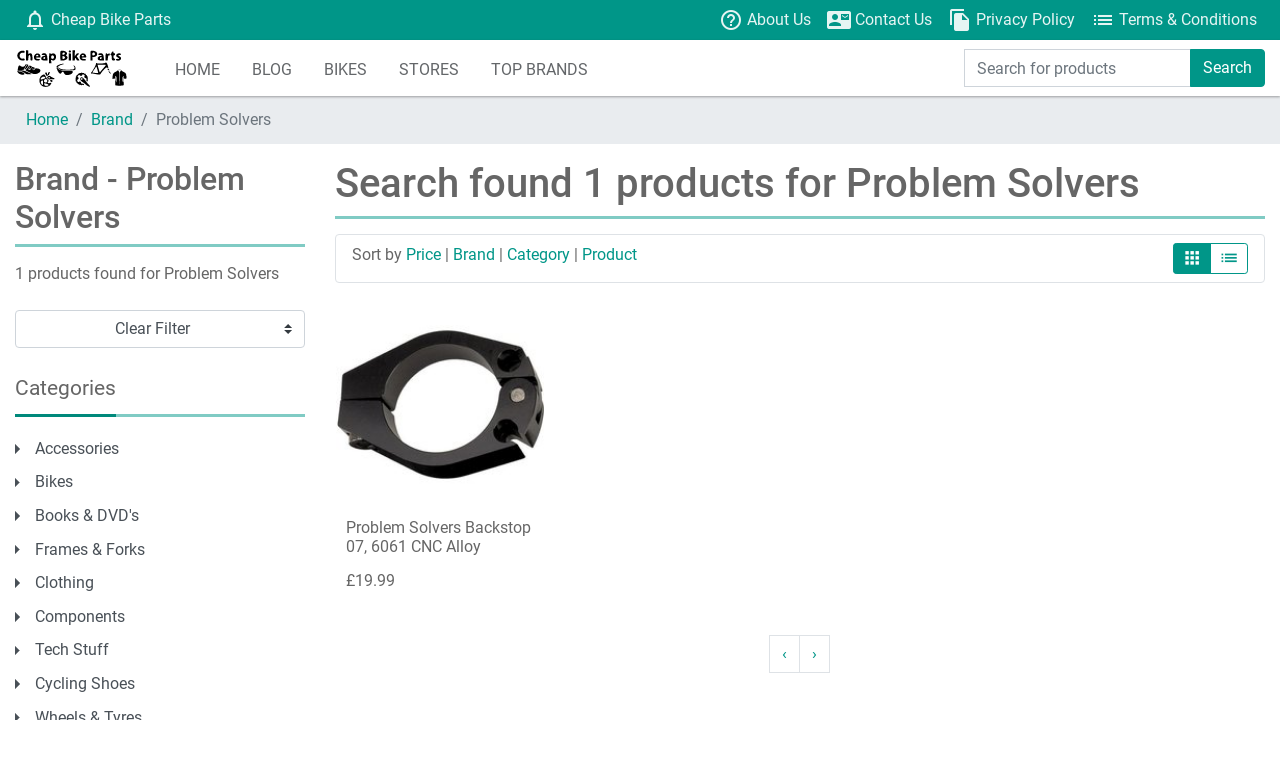

--- FILE ---
content_type: text/html; charset=UTF-8
request_url: https://www.cheapbikeparts.co.uk/brand/Problem-Solvers
body_size: 6910
content:
<!DOCTYPE html><html lang="en"><head>
	<title>Product results for Problem Solvers - Cheap Bike Parts</title>
	<meta http-equiv="Content-Type" content="text/html; charset=utf-8"/><meta name="viewport" content="width=device-width, initial-scale=1,shrink-to-fit=no"/><meta name="description" content="Search results for Problem-Solvers"/><meta name="keywords" content="cheap bike parts,cheap bike parts uk,cheap kids bikes,cheap kids bikes uk,cheap bicycle parts, cheap cycle parts, cheap mountain bikes, cheap bikes online, cheap bmx parts,cheap bike accessories"/><link href="https://www.harrisonlily.co.uk/" type="application/rss+xml" rel="alternate" title="author"/><link href="/img/favicon.ico" type="image/x-icon" rel="icon"/><link href="/img/favicon.ico" type="image/x-icon" rel="shortcut icon"/><meta property="name" content="Product results for Problem Solvers - Cheap Bike Parts"/><meta property="description" content="Search results for Problem-Solvers"/><meta property="image" content="www.cheapbikeparts.co.uk/img/logo-box.png"/><meta property="twitter:site" content="@cheapbikeparts"/><meta property="twitter:creator" content="@cheapbikeparts"/><meta property="twitter:title" content="Product results for Problem Solvers - Cheap Bike Parts"/><meta property="twitter:card" content="summary_large_image"/><link rel="stylesheet" type="text/css" href="/bootstrap/css/bootstrap.min.css"/><link rel="stylesheet" type="text/css" href="//fonts.googleapis.com/icon?family=Material+Icons"/><link rel="stylesheet" type="text/css" href="/css/swiper.min.css"/><link rel="stylesheet" type="text/css" href="/css/style.min.css"/><link rel="stylesheet" type="text/css" href="/css/photoswipe.min.css"/><link rel="stylesheet" type="text/css" href="/css/photoswipe-default-skin/default-skin.min.css"/><meta property="twitter:image:src" content="//img/logo-box.png"/><meta property="og:image" content="//img/logo-box.png"/><meta property="og:url" content="www.cheapbikeparts.co.uk/brand/Problem-Solvers"/><meta property="twitter:description" content="Search results for Problem-Solvers"/><meta property="og:description" content="Search results for Problem-Solvers"/><meta property="fb:page_id" content="307346486123680"/><meta property="fb:app_id" content="233052650883901"/>	<!-- Global site tag (gtag.js) - Google Analytics -->
    <script async src="https://www.googletagmanager.com/gtag/js?id=UA-87929085-1"></script>
    <script>
        window.dataLayer = window.dataLayer || [];
        function gtag(){dataLayer.push(arguments);}
        gtag('js', new Date());
        gtag('config', 'UA-87929085-1');
    </script>
	</head>
	<body>

	<div class="top-header">
      <div class="container-fluid limited">
        <div class="row">
          <div class="col">
            <div class="d-flex justify-content-between">
              <nav class="nav d-none d-lg-flex">
                <a class="nav-link" href="#"><i class="material-icons">notifications_none</i> Cheap Bike Parts</a>
              </nav>
              <nav class="nav ml-auto">
                <a class="nav-link d-none d-sm-block" href="/about"><i class="material-icons">help_outline</i> About Us</a>
                <a class="nav-link d-none d-sm-block" href="/contactus"><i class="material-icons">contact_mail</i> Contact Us</a>
                <a class="nav-link d-none d-sm-block" href="/privacy"><i class="material-icons">file_copy</i> Privacy Policy</a>
                <a class="nav-link d-none d-sm-block" href="/terms"><i class="material-icons">list</i> Terms &amp; Conditions</a>
              </nav>
            </div>
          </div>
        </div>
      </div>
    </div>    <div class="middle-header" id="middle-header">
      <div class="container-fluid limited position-relative">

        <div class="input-search-wrapper invisible">
          <form action="#" method="post">
            <input type="text" class="form-control" id="input-search" placeholder="Search" aria-label="Search">
            <span class="rounded-circle bg-dark text-white toggle-search"><i class="small material-icons">close</i></span>
            <input type="submit" hidden="hidden">
          </form>
        </div>
        <div class="row">
          <div class="col-4 col-md-auto d-flex align-items-center justify-content-center justify-content-md-start">
            <a href="/" class="logo">
              <img src="/img/logo.svg" alt="logo" class="d-md-block">
            </a>
          </div>
          <div class="col d-none d-md-block position-static">
            <nav class="navbar nav main-nav justify-content-center justify-content-md-start position-static p-0">
              <a class="nav-link" href="/">HOME</a>
              <a class="nav-link" href="/blog">BLOG</a>
                            <div class="nav-item dropdown">
                <a href="#" class="nav-link dropdown-toggle no-caret" data-toggle="dropdown" role="button" aria-haspopup="true" aria-expanded="false">BIKES</a>
                <div class="dropdown-menu animate">
                                    <a class="dropdown-item" href="/bikes/cyclocross-bikes">Cyclocross Bikes</a>
                                    <a class="dropdown-item" href="/bikes/bmx-bikes">BMX Bikes</a>
                                    <a class="dropdown-item" href="/bikes/electric-bikes">Electric Bikes</a>
                                    <a class="dropdown-item" href="/bikes/folding-bikes">Folding Bikes</a>
                                    <a class="dropdown-item" href="/bikes/hybrid-bikes">Hybrid Bikes</a>
                                    <a class="dropdown-item" href="/bikes/kids-bikes">Kids Bikes</a>
                                    <a class="dropdown-item" href="/bikes/touring-bikes">Touring bikes</a>
                                    <a class="dropdown-item" href="/bikes/mountain-bikes">Mountain bikes</a>
                                    <a class="dropdown-item" href="/bikes/road-bikes">Road Bikes</a>
                                    <a class="dropdown-item" href="/bikes/tt-bikes">TT Bikes</a>
                                  </div>
              </div>
              <div class="nav-item dropdown">
                <a href="#" class="nav-link dropdown-toggle no-caret" data-toggle="dropdown" role="button" aria-haspopup="true" aria-expanded="false">STORES</a>
                <div class="dropdown-menu animate">
                                    <a class="dropdown-item" href="/store/chain-reaction-uk">Chain Reaction UK</a>
                                    <a class="dropdown-item" href="/store/cyclestore">Cyclestore</a>
                                    <a class="dropdown-item" href="/store/probikekit-uk">ProBikeKit UK</a>
                                    <a class="dropdown-item" href="/store/proviz">Proviz</a>
                                    <a class="dropdown-item" href="/store/ribble-cycles">Ribble Cycles</a>
                                    <a class="dropdown-item" href="/store/sourcebmx">Sourcebmx</a>
                                    <a class="dropdown-item" href="/store/tredz-limited">Tredz Limited</a>
                                    <a class="dropdown-item" href="/store/tweeks-cycles">Tweeks Cycles</a>
                                    <a class="dropdown-item" href="/store/wiggle-uk-and-row">Wiggle UK and ROW</a>
                                  </div>
              </div>
              <div class="nav-item dropdown">
                <a href="#" class="nav-link dropdown-toggle no-caret" data-toggle="dropdown" role="button" aria-haspopup="true" aria-expanded="false">TOP BRANDS</a>
                <div class="dropdown-menu animate">
                                    <a class="dropdown-item" href="/brand/altura">Altura</a>
                                    <a class="dropdown-item" href="/brand/assos">Assos</a>
                                    <a class="dropdown-item" href="/brand/brand-x">Brand-X</a>
                                    <a class="dropdown-item" href="/brand/campagnolo">Campagnolo</a>
                                    <a class="dropdown-item" href="/brand/castelli">Castelli</a>
                                    <a class="dropdown-item" href="/brand/continental">Continental</a>
                                    <a class="dropdown-item" href="/brand/dhb">Dhb</a>
                                    <a class="dropdown-item" href="/brand/felt">Felt</a>
                                    <a class="dropdown-item" href="/brand/five-ten">Five Ten</a>
                                    <a class="dropdown-item" href="/brand/garmin">Garmin</a>
                                    <a class="dropdown-item" href="/brand/gore-bike-wear">Gore Bike Wear</a>
                                    <a class="dropdown-item" href="/brand/hope">Hope</a>
                                    <a class="dropdown-item" href="/brand/lifeline">LifeLine</a>
                                    <a class="dropdown-item" href="/brand/nukeproof">Nukeproof</a>
                                    <a class="dropdown-item" href="/brand/rockshox">Rockshox</a>
                                    <a class="dropdown-item" href="/brand/schwalbe">Schwalbe</a>
                                    <a class="dropdown-item" href="/brand/shimano">Shimano</a>
                                    <a class="dropdown-item" href="/brand/sram">Sram</a>
                                    <a class="dropdown-item" href="/brand/troy-lee-designs">Troy Lee Designs</a>
                                    <a class="dropdown-item" href="/brand/verenti">Verenti</a>
                                    <a class="dropdown-item" href="/brand/vitus">Vitus</a>
                                  </div>
              </div>
            </nav>
          </div>
          <div class="col-8 col-md-auto d-flex align-items-center justify-content-end pl-0">
            <nav class="nav nav-counter">
            <form action="/search" class="form-search" id="CompareSearchForm" method="post" accept-charset="utf-8">
            <div class="input-group">
              <input type="hidden" name="_method" value="POST">
              <input name="data[Compare][q]" placeholder="Search for products" aria-label="Search for products" class="form-control" type="text" id="CompareQ">
              <div class="input-group-append"><button class="btn btn-theme" type="submit">Search</button></div>
            </div>
            </form>
            </nav>
          </div>

        </div>
      </div>
    </div>


   <div class="breadcrumb-container">
    <div class="container-fluid">
      <nav aria-label="breadcrumb">
        <ol class="breadcrumb">
        <li class="breadcrumb-item"><a href="/">Home</a></li>
            <li class='breadcrumb-item active'><a href='/brand'>Brand</a>&nbsp;&nbsp;/&nbsp;&nbsp;Problem Solvers</li>        </ol>
      </nav>
  </div>
</div><div class="container-fluid limited">
      <div class="row">
        <div class="col-lg-3 col-md-4 mb-3">
  <button class="btn btn-light btn-block dropdown-toggle d-md-none" type="button" data-toggle="collapse" data-target="#collapseFilter" aria-expanded="false" aria-controls="collapseFilter">Show Store Info</button>
  <div class="collapse d-md-block" id="collapseFilter">
    <div class="filter-sidebar mt-3 mt-md-0">
              <div class="filter-sidebar">
                    <? if(isset($iem)) :?>
          <div class="title"><h2 style="text-transform: capitalize;">brand - Problem Solvers</h2></div>
          1 products found for Problem Solvers<br><br>
          <a class="btn btn-default custom-select" href="/">Clear Filter</a>	      
          <? endif; ?>
       </div> 
      </div>
</div>
  <div class="filter-sidebar">
    <div class="title"><span>Categories</span></div>
    <div class="list-group list-group-collapse list-group-sm list-group-tree" id="list-group-men" data-children=".sub-men">
      <div class="list-group-collapse sub-men">
        <a class="list-group-item list-group-item-action collapsed" href="#sub-men1" data-toggle="collapse" aria-expanded="false" aria-controls="sub-men1">Accessories </a>
        <div class="collapse" id="sub-men1" data-parent="#list-group-men" style="">
          <div class="list-group">
                            <a href="/accessories/bags" class="list-group-item list-group-item-action ">Bags</a>
                            <a href="/accessories/baskets" class="list-group-item list-group-item-action ">Baskets</a>
                            <a href="/accessories/bells" class="list-group-item list-group-item-action ">Bells</a>
                            <a href="/accessories/bike-covers" class="list-group-item list-group-item-action ">Bike Covers</a>
                            <a href="/accessories/bike-racks" class="list-group-item list-group-item-action ">Bike Racks</a>
                            <a href="/accessories/child-seats" class="list-group-item list-group-item-action ">Child Seats</a>
                            <a href="/accessories/cycle-mirrors" class="list-group-item list-group-item-action ">Cycle Mirrors</a>
                            <a href="/accessories/first-aid-kits" class="list-group-item list-group-item-action ">First Aid Kits</a>
                            <a href="/accessories/gift-vouchers" class="list-group-item list-group-item-action ">Gift Vouchers</a>
                            <a href="/accessories/helmets" class="list-group-item list-group-item-action ">Helmets</a>
                            <a href="/accessories/hydration-packs" class="list-group-item list-group-item-action ">Hydration Packs</a>
                            <a href="/accessories/keyrings-and-lanyards" class="list-group-item list-group-item-action ">Keyrings and lanyards</a>
                            <a href="/accessories/lights" class="list-group-item list-group-item-action ">Lights</a>
                            <a href="/accessories/locks" class="list-group-item list-group-item-action ">Locks</a>
                            <a href="/accessories/mudguards" class="list-group-item list-group-item-action ">Mudguards</a>
                            <a href="/accessories/pannier-racks" class="list-group-item list-group-item-action ">Pannier Racks</a>
                            <a href="/accessories/stabilisers" class="list-group-item list-group-item-action ">Stabilisers</a>
                            <a href="/accessories/sunglasses" class="list-group-item list-group-item-action ">Sunglasses</a>
                            <a href="/accessories/water-bottles" class="list-group-item list-group-item-action ">Water Bottles</a>
                      </div>
        </div>
      </div>
      <div class="list-group-collapse sub-men">
        <a class="list-group-item list-group-item-action" href="#sub-men2" data-toggle="collapse" aria-expanded="false" aria-controls="sub-men2">Bikes</a>
        <div class="collapse" id="sub-men2" data-parent="#list-group-men" style="">
          <div class="list-group">
                            <a href="/bikes/cyclocross-bikes" class="list-group-item list-group-item-action ">Cyclocross Bikes</a>
                            <a href="/bikes/bmx-bikes" class="list-group-item list-group-item-action ">BMX Bikes</a>
                            <a href="/bikes/electric-bikes" class="list-group-item list-group-item-action ">Electric Bikes</a>
                            <a href="/bikes/folding-bikes" class="list-group-item list-group-item-action ">Folding Bikes</a>
                            <a href="/bikes/hybrid-bikes" class="list-group-item list-group-item-action ">Hybrid Bikes</a>
                            <a href="/bikes/kids-bikes" class="list-group-item list-group-item-action ">Kids Bikes</a>
                            <a href="/bikes/touring-bikes" class="list-group-item list-group-item-action ">Touring bikes</a>
                            <a href="/bikes/mountain-bikes" class="list-group-item list-group-item-action ">Mountain bikes</a>
                            <a href="/bikes/road-bikes" class="list-group-item list-group-item-action ">Road Bikes</a>
                            <a href="/bikes/tt-bikes" class="list-group-item list-group-item-action ">TT Bikes</a>
                      </div>
        </div>
      </div>
      <div class="list-group-collapse sub-men">
        <a class="list-group-item list-group-item-action" href="#sub-men10" data-toggle="collapse" aria-expanded="false" aria-controls="sub-men10">Books &amp; DVD's</a>
        <div class="collapse" id="sub-men10" data-parent="#list-group-men" style="">
          <div class="list-group">
			  	<a href="/books/books" class="list-group-item list-group-item-action ">Books</a>
	            <a href="/books/dvd" class="list-group-item list-group-item-action ">DVD's</a>
          </div>
        </div>
      </div>
      <div class="list-group-collapse sub-men">
            <a class="list-group-item list-group-item-action" href="#sub-men3" data-toggle="collapse" aria-expanded="false" aria-controls="sub-men3">Frames &amp; Forks</a>
            <div class="collapse" id="sub-men3" data-parent="#list-group-men" style="">
              <div class="list-group">
                            <a href="/frames/forks" class="list-group-item list-group-item-action ">Forks</a>
                            <a href="/frames/frame-protection" class="list-group-item list-group-item-action ">Frame protection</a>
                            <a href="/frames/mtb-frames" class="list-group-item list-group-item-action ">MTB Frames</a>
                            <a href="/frames/tt-frames" class="list-group-item list-group-item-action ">TT Frames</a>
                          </div>
            </div>
		  </div>
		  <div class="list-group-collapse sub-men">
            <a class="list-group-item list-group-item-action" href="#sub-men4" data-toggle="collapse" aria-expanded="false" aria-controls="sub-men4">Clothing</a>
            <div class="collapse" id="sub-men4" data-parent="#list-group-men" style="">
              <div class="list-group">
                            <a href="/clothing/base-layers" class="list-group-item list-group-item-action ">Base Layers</a>
                            <a href="/clothing/belts" class="list-group-item list-group-item-action ">Belts</a>
                            <a href="/clothing/gloves" class="list-group-item list-group-item-action ">Gloves</a>
                            <a href="/clothing/jackets" class="list-group-item list-group-item-action ">Jackets</a>
                            <a href="/clothing/shorts" class="list-group-item list-group-item-action ">Shorts</a>
                            <a href="/clothing/socks" class="list-group-item list-group-item-action ">Socks</a>
                            <a href="/clothing/tee-shirts" class="list-group-item list-group-item-action ">Tee Shirts</a>
                            <a href="/clothing/tights" class="list-group-item list-group-item-action ">Tights</a>
            	
              </div>
            </div>
		  </div>
		  <div class="list-group-collapse sub-men">
            <a class="list-group-item list-group-item-action" href="#sub-men5" data-toggle="collapse" aria-expanded="false" aria-controls="sub-men5">Components</a>
            <div class="collapse" id="sub-men5" data-parent="#list-group-men" style="">
              <div class="list-group">
                            <a href="/components/bar-ends" class="list-group-item list-group-item-action ">Bar Ends</a>
                            <a href="/components/bottom-brackets" class="list-group-item list-group-item-action ">Bottom Brackets</a>
                            <a href="/components/bar-end-plugs" class="list-group-item list-group-item-action ">Bar End Plugs</a>
                            <a href="/components/brake-cables" class="list-group-item list-group-item-action ">Brake Cables</a>
                            <a href="/components/brake-levers" class="list-group-item list-group-item-action ">Brake Levers</a>
                            <a href="/components/brake-pads" class="list-group-item list-group-item-action ">Brake Pads</a>
                            <a href="/components/brake-spares" class="list-group-item list-group-item-action ">Brake Spares</a>
                            <a href="/components/cassettes" class="list-group-item list-group-item-action ">Cassettes</a>
                            <a href="/components/chain-guides" class="list-group-item list-group-item-action ">Chain Guides</a>
                            <a href="/components/chainring-bolts" class="list-group-item list-group-item-action ">Chainring Bolts</a>
                            <a href="/components/chainrings" class="list-group-item list-group-item-action ">Chainrings</a>
                            <a href="/components/chains" class="list-group-item list-group-item-action ">Chains</a>
                            <a href="/components/crank-bolts" class="list-group-item list-group-item-action ">Crank Bolts</a>
                            <a href="/components/cranksets" class="list-group-item list-group-item-action ">Cranksets</a>
                            <a href="/components/derailleurs" class="list-group-item list-group-item-action ">Derailleurs</a>
                            <a href="/components/gear-cables" class="list-group-item list-group-item-action ">Gear Cables</a>
                            <a href="/components/gear-shifters" class="list-group-item list-group-item-action ">Gear Shifters</a>
                            <a href="/components/grips" class="list-group-item list-group-item-action ">Grips</a>
                            <a href="/components/groupsets" class="list-group-item list-group-item-action ">Groupsets</a>
                            <a href="/components/handlebar-tape" class="list-group-item list-group-item-action ">Handlebar Tape</a>
                            <a href="/components/handlebars" class="list-group-item list-group-item-action ">Handlebars</a>
                            <a href="/components/headset-spacers" class="list-group-item list-group-item-action ">Headset Spacers</a>
                            <a href="/components/headsets" class="list-group-item list-group-item-action ">Headsets</a>
                            <a href="/components/pedals" class="list-group-item list-group-item-action ">Pedals</a>
                            <a href="/components/power-meters" class="list-group-item list-group-item-action ">Power Meters</a>
                            <a href="/components/saddles" class="list-group-item list-group-item-action ">Saddles</a>
                            <a href="/components/seatclamps" class="list-group-item list-group-item-action ">Seatclamps</a>
                            <a href="/components/seatposts" class="list-group-item list-group-item-action ">Seatposts</a>
                            <a href="/components/stems" class="list-group-item list-group-item-action ">Stems</a>
                          </div>
            </div>
		  </div>
		  <div class="list-group-collapse sub-men">
            <a class="list-group-item list-group-item-action" href="#sub-men6" data-toggle="collapse" aria-expanded="false" aria-controls="sub-men6">Tech Stuff</a>
            <div class="collapse" id="sub-men6" data-parent="#list-group-men" style="">
              <div class="list-group">
			  		<a href="/tech/heart-monitors" class="list-group-item list-group-item-action ">Heart Monitors</a>
			  		<a href="/tech/bike-computers" class="list-group-item list-group-item-action ">Bike Computers</a>
              </div>
            </div>
		  </div>
		  <div class="list-group-collapse sub-men">
            <a class="list-group-item list-group-item-action" href="#sub-men7" data-toggle="collapse" aria-expanded="false" aria-controls="sub-men7">Cycling Shoes</a>
            <div class="collapse" id="sub-men7" data-parent="#list-group-men" style="">
              <div class="list-group">
                            <a href="/shoes/pedal-cleats" class="list-group-item list-group-item-action ">Pedal Cleats</a>
                            <a href="/shoes/all-shoes" class="list-group-item list-group-item-action ">All Shoes</a>
                            <a href="/shoes/insoles" class="list-group-item list-group-item-action ">Insoles</a>
                            <a href="/shoes/mtb-shoes" class="list-group-item list-group-item-action ">MTB Shoes</a>
                            <a href="/shoes/road-shoes" class="list-group-item list-group-item-action ">Road Shoes</a>
                            <a href="/shoes/over-shoes" class="list-group-item list-group-item-action ">Over Shoes</a>
            	  		
              </div>
            </div>
		  </div>
		  <div class="list-group-collapse sub-men">
            <a class="list-group-item list-group-item-action" href="#sub-men8" data-toggle="collapse" aria-expanded="false" aria-controls="sub-men8">Wheels &amp; Tyres</a>
            <div class="collapse" id="sub-men8" data-parent="#list-group-men" style="">
              <div class="list-group">
                            <a href="/wheels/hubs" class="list-group-item list-group-item-action ">Hubs</a>
                            <a href="/wheels/nipples" class="list-group-item list-group-item-action ">Nipples</a>
                            <a href="/wheels/quick-releases" class="list-group-item list-group-item-action ">Quick Releases</a>
                            <a href="/wheels/rim-tape" class="list-group-item list-group-item-action ">Rim Tape</a>
                            <a href="/wheels/rims" class="list-group-item list-group-item-action ">Rims</a>
                            <a href="/wheels/spokes" class="list-group-item list-group-item-action ">Spokes</a>
                            <a href="/wheels/tubeless-kits" class="list-group-item list-group-item-action ">Tubeless Kits</a>
                            <a href="/wheels/inner-tubes" class="list-group-item list-group-item-action ">Inner Tubes</a>
                            <a href="/wheels/tyres" class="list-group-item list-group-item-action ">Tyres</a>
                            <a href="/wheels/valve-caps" class="list-group-item list-group-item-action ">Valve Caps</a>
                            <a href="/wheels/wheels" class="list-group-item list-group-item-action ">Wheels</a>
                          </div>
            </div>
		  </div>
		  <div class="list-group-collapse sub-men">
            <a class="list-group-item list-group-item-action" href="#sub-men9" data-toggle="collapse" aria-expanded="false" aria-controls="sub-men9">Workshop &amp; Tools</a>
            <div class="collapse" id="sub-men9" data-parent="#list-group-men" style="">
              <div class="list-group">
                            <a href="/workshop/bolts" class="list-group-item list-group-item-action ">Bolts</a>
                            <a href="/workshop/cleaning" class="list-group-item list-group-item-action ">Cleaning</a>
                            <a href="/workshop/pressure-washers" class="list-group-item list-group-item-action ">Pressure Washers</a>
                            <a href="/workshop/tools" class="list-group-item list-group-item-action ">Tools</a>
                            <a href="/workshop/workstands" class="list-group-item list-group-item-action ">Workstands</a>
                          </div>
            </div>
		  </div>  
    </div>
  </div>
<div class="filter-sidebar">
    <p class="text-center"><a href="https://www.awin1.com/cread.php?s=595563&v=1302&q=293019&r=79839"><img src="https://www.awin1.com/cshow.php?s=595563&v=1302&q=293019&r=79839" class="adsimg" alt="advertising image"></a></p>
</div>  </div>        <div class="col-lg-9 col-md-8">
                  <div class="title"><h1>Search found 1 products for Problem Solvers</h1></div>
                      <div class="row mb-3 border pt-2 px-3 rounded no-gutters">
            <div class="mb-2 col-12 col-sm-8 text-center text-sm-left">
              <span>Sort by </span><a href="/brand/Problem-Solvers/sort:price/direction:asc">Price</a> | <a href="/brand/Problem-Solvers/sort:brand/direction:asc">Brand</a> | <a href="/brand/Problem-Solvers/sort:category/direction:asc">Category</a> | <a href="/brand/Problem-Solvers/sort:product/direction:asc">Product</a>            </div>
            <div class="mb-2 col-12 col-sm-4 text-center text-sm-right">
              <div class="btn-group" role="group" aria-label="Basic example">
                <a class="btn btn-theme btn-sm" href="/brand/Problem-Solvers" role="button"><i class="material-icons">apps</i></a>
                <a class="btn btn-outline-theme btn-sm" href="/brand/Problem-Solvers?view=list" role="button"><i class="material-icons">list</i></a>
              </div>
            </div>
          </div>                    <div class="row compact">
            		                  <div class="col-6 col-sm-4 col-md-6 col-lg-4 col-xl-3">
              <div class="card card-product">
                    <a href="/en/107044/Problem-Solvers-Backstop-07-6061-CNC-Alloy-Clamp-On-Twin-Slotted-Cable-Stop">
                	                      <img class="card-img-top" src="https://images2.productserve.com/?w=200&h=200&bg=white&trim=5&t=letterbox&url=ssl%3Atredz.azureedge.net%2Fprodimg%2F238107-792772_1_Zoom.jpg&feedId=13703&k=be5dfb91ad626051ce2cbbf30836b129ec5f673b" alt="Problem Solvers Backstop 07, 6061 CNC Alloy Clamp-On Twin Slotted Cable Stop">
                                        </a>
                                    <div class="card-body">
                  <div class="card-title"><a href="/en/107044/Problem-Solvers-Backstop-07-6061-CNC-Alloy-Clamp-On-Twin-Slotted-Cable-Stop">Problem Solvers Backstop 07, 6061 CNC Alloy Clamp-On Twin Slotted Cable Stop</a></div>
                  <ul class="card-text list-inline pr-2">
                    <li class="list-inline-item">&pound;<span class="price">19.99</span></li>
                                      </ul>
                  <div class="action">
                    <div class="btn-group btn-group-sm" role="group" aria-label="Action">
                      <a href="/en/107044/Problem-Solvers-Backstop-07-6061-CNC-Alloy-Clamp-On-Twin-Slotted-Cable-Stop" class="btn btn-theme">VIEW PRODUCT</a>
                    </div>
                  </div>
                </div>
              </div>
            </div>
                 	                       <div class="col-12">
              <nav aria-label="Product Listing Page" class="d-flex justify-content-center mt-3">
                <ul class="pagination">
                <li class="disabled"><span>&lsaquo;</span></li><li class="disabled"><span>&rsaquo;</span></li>                </ul>
              </nav>
            </div>
          </div>
                  </div>
      </div>
    </div>	<div class="footer">
      <div class="container-fluid limited">
        <div class="row">
          <div class="col-6 col-lg-3">
            <h6>Our Policies</h6>
            <div class="list-group list-group-flush">
              <a href="/about" class="list-group-item list-group-item-action">About Us</a>
              <a href="/contactus" class="list-group-item list-group-item-action">Contact Us</a>
              <a href="/privacy" class="list-group-item list-group-item-action">Privacy Policy</a>
              <a href="/terms" class="list-group-item list-group-item-action">Terms &amp; Conditions</a>
            </div>
          </div>
          <div class="col-6 col-lg-3">
            <h6>Bikes</h6>
            <div class="list-group list-group-flush">
                <a href="/bikes/cyclocross-bike" class="list-group-item list-group-item-action">Cyclocross Bikes</a>
                <a href="/bikes/bmx-bike" class="list-group-item list-group-item-action">BMX Bikes</a>
                <a href="/bikes/folding-bike" class="list-group-item list-group-item-action">Folding Bikes</a>
            	<a href="/bikes/mountain-bike" class="list-group-item list-group-item-action">Mountain bikes</a>
				<a href="/bikes/road-bike" class="list-group-item list-group-item-action">Road Bikes</a>	
            </div>
          </div>
          <div class="col-6 col-lg-3">
            <h6>Wheels</h6>
            <div class="list-group list-group-flush">
                <a href="/wheels/rim-tape" class="list-group-item list-group-item-action">Rim Tape</a>
				<a href="/wheels/tubeless-kit" class="list-group-item list-group-item-action">Tubeless Kits</a>
				<a href="/wheels/tubes" class="list-group-item list-group-item-action">Tubes</a>
				<a href="/wheels/tyres" class="list-group-item list-group-item-action">Tyres</a>
				<a href="/wheels/wheels" class="list-group-item list-group-item-action">Wheels</a>
            </div>
          </div>
          <div class="col-sm-6 col-lg-3">
            <h6>Stay Connected</h6>
            <p>Subscribe to our Newsletter to receive early discount offers, latest news, sales and promo information.</p>
            <form action="/newsletter" id="CompareIndexForm" method="post" accept-charset="utf-8">
            <div class="input-group">
              <input type="hidden" name="_method" value="POST">
              <input name="data[Compare][email]" class="form-control" placeholder="Your Email Address" aria-label="Your Email Address" type="email" id="CompareEmail" required="required">
              <div class="input-group-append">
                <button class="btn btn-theme" type="submit">Subscribe</button>
              </div>
            </div>
            </form>
            <ul class="list-unstyled social-link">
              <li><a href="https://www.facebook.com/cheapbikepartsuk/" title="Follow us on Facebook" class="facebook"><svg viewBox="0 0 24 24"><path d="M17,2V2H17V6H15C14.31,6 14,6.81 14,7.5V10H14L17,10V14H14V22H10V14H7V10H10V6A4,4 0 0,1 14,2H17Z"/></svg></a></li>
              <li><a href="https://twitter.com/cheapbikeparts" title="Follow us on Twitter"><svg viewBox="0 0 24 24"><path d="M22.46,6C21.69,6.35 20.86,6.58 20,6.69C20.88,6.16 21.56,5.32 21.88,4.31C21.05,4.81 20.13,5.16 19.16,5.36C18.37,4.5 17.26,4 16,4C13.65,4 11.73,5.92 11.73,8.29C11.73,8.63 11.77,8.96 11.84,9.27C8.28,9.09 5.11,7.38 3,4.79C2.63,5.42 2.42,6.16 2.42,6.94C2.42,8.43 3.17,9.75 4.33,10.5C3.62,10.5 2.96,10.3 2.38,10C2.38,10 2.38,10 2.38,10.03C2.38,12.11 3.86,13.85 5.82,14.24C5.46,14.34 5.08,14.39 4.69,14.39C4.42,14.39 4.15,14.36 3.89,14.31C4.43,16 6,17.26 7.89,17.29C6.43,18.45 4.58,19.13 2.56,19.13C2.22,19.13 1.88,19.11 1.54,19.07C3.44,20.29 5.7,21 8.12,21C16,21 20.33,14.46 20.33,8.79C20.33,8.6 20.33,8.42 20.32,8.23C21.16,7.63 21.88,6.87 22.46,6Z"/></svg></a></li>
            </ul>
          </div>
        </div>
      </div>
    </div>
    <div class="copyright">Copyright © 2014 - 2026 Cheap Bike Parts - All right reserved</div>

    <a href="#top" class="back-top text-center" id="back-top">
      <i class="material-icons">expand_less</i>
    </a>    <!-- Photoswipe container-->
    <div class="pswp" tabindex="-1" role="dialog" aria-hidden="true">
      <div class="pswp__bg"></div>
      <div class="pswp__scroll-wrap">
        <div class="pswp__container">
          <div class="pswp__item"></div>
          <div class="pswp__item"></div>
          <div class="pswp__item"></div>
        </div>
        <div class="pswp__ui pswp__ui--hidden">
          <div class="pswp__top-bar">
            <div class="pswp__counter"></div>
            <button class="pswp__button pswp__button--close" title="Close (Esc)"></button>
            <button class="pswp__button pswp__button--share" title="Share"></button>
            <button class="pswp__button pswp__button--fs" title="Toggle fullscreen"></button>
            <button class="pswp__button pswp__button--zoom" title="Zoom in/out"></button>
            <div class="pswp__preloader">
              <div class="pswp__preloader__icn">
                <div class="pswp__preloader__cut">
                  <div class="pswp__preloader__donut"></div>
                </div>
              </div>
            </div>
          </div>
          <div class="pswp__share-modal pswp__share-modal--hidden pswp__single-tap">
            <div class="pswp__share-tooltip"></div>
          </div>
          <button class="pswp__button pswp__button--arrow--left" title="Previous (arrow left)"></button>
          <button class="pswp__button pswp__button--arrow--right" title="Next (arrow right)"></button>
          <div class="pswp__caption">
            <div class="pswp__caption__center"></div>
          </div>
        </div>
      </div>
    </div>
	<script type="text/javascript" src="/js/jquery.min.js"></script><script type="text/javascript" src="/bootstrap/js/bootstrap.bundle.min.js"></script><script type="text/javascript" src="/js/typeahead.bundle.min.js"></script><script type="text/javascript" src="/js/swiper.min.js"></script><script type="text/javascript" src="/js/script.js"></script><script type="text/javascript" src="/js/photoswipe.min.js"></script><script type="text/javascript" src="/js/photoswipe-ui-default.min.js"></script>	<script type="text/javascript" src="https://cdn.ywxi.net/js/1.js" async></script>
	<script defer src="https://static.cloudflareinsights.com/beacon.min.js/vcd15cbe7772f49c399c6a5babf22c1241717689176015" integrity="sha512-ZpsOmlRQV6y907TI0dKBHq9Md29nnaEIPlkf84rnaERnq6zvWvPUqr2ft8M1aS28oN72PdrCzSjY4U6VaAw1EQ==" data-cf-beacon='{"version":"2024.11.0","token":"c93ae1fe8d0c43f1a606ad6a273f79af","r":1,"server_timing":{"name":{"cfCacheStatus":true,"cfEdge":true,"cfExtPri":true,"cfL4":true,"cfOrigin":true,"cfSpeedBrain":true},"location_startswith":null}}' crossorigin="anonymous"></script>
</body>
</html>

--- FILE ---
content_type: text/css
request_url: https://www.cheapbikeparts.co.uk/css/style.min.css
body_size: 5491
content:
@font-face{font-family:Roboto;font-style:normal;font-weight:300;src:url(../fonts/roboto/roboto-v18-latin-300.woff2) format("woff2"),url(../fonts/roboto/roboto-v18-latin-300.woff) format("woff")}@font-face{font-family:Roboto;font-style:italic;font-weight:300;src:url(../fonts/roboto/roboto-v18-latin-300italic.woff2) format("woff2"),url(../fonts/roboto/roboto-v18-latin-300italic.woff) format("woff")}@font-face{font-family:Roboto;font-style:normal;font-weight:400;src:url(../fonts/roboto/roboto-v18-latin-regular.woff2) format("woff2"),url(../fonts/roboto/roboto-v18-latin-regular.woff) format("woff")}@font-face{font-family:Roboto;font-style:italic;font-weight:400;src:url(../fonts/roboto/roboto-v18-latin-italic.woff2) format("woff2"),url(../fonts/roboto/roboto-v18-latin-italic.woff) format("woff")}@font-face{font-family:Roboto;font-style:normal;font-weight:500;src:url(../fonts/roboto/roboto-v18-latin-500.woff2) format("woff2"),url(../fonts/roboto/roboto-v18-latin-500.woff) format("woff")}@font-face{font-family:Roboto;font-style:italic;font-weight:500;src:url(../fonts/roboto/roboto-v18-latin-500italic.woff2) format("woff2"),url(../fonts/roboto/roboto-v18-latin-500italic.woff) format("woff")}@font-face{font-family:Roboto;font-style:normal;font-weight:700;src:url(../fonts/roboto/roboto-v18-latin-700.woff2) format("woff2"),url(../fonts/roboto/roboto-v18-latin-700.woff) format("woff")}@font-face{font-family:Roboto;font-style:italic;font-weight:700;src:url(../fonts/roboto/roboto-v18-latin-700italic.woff2) format("woff2"),url(../fonts/roboto/roboto-v18-latin-700italic.woff) format("woff")}@-webkit-keyframes slideDown{from{-webkit-transform:translate3d(0,-100%,0);transform:translate3d(0,-100%,0)}to{-webkit-transform:translate3d(0,0,0);transform:translate3d(0,0,0)}}@keyframes slideDown{from{-webkit-transform:translate3d(0,-100%,0);transform:translate3d(0,-100%,0)}to{-webkit-transform:translate3d(0,0,0);transform:translate3d(0,0,0)}}@-webkit-keyframes fadeDown{from{-webkit-transform:translate3d(0,-100%,0);transform:translate3d(0,-100%,0);opacity:0}to{-webkit-transform:translate3d(0,0,0);transform:translate3d(0,0,0);opacity:1}}@keyframes fadeDown{from{-webkit-transform:translate3d(0,-100%,0);transform:translate3d(0,-100%,0);opacity:0}to{-webkit-transform:translate3d(0,0,0);transform:translate3d(0,0,0);opacity:1}}@-webkit-keyframes fadeUp{from{-webkit-transform:translate3d(0,100%,0);transform:translate3d(0,100%,0);opacity:0}to{-webkit-transform:translate3d(0,0,0);transform:translate3d(0,0,0);opacity:1}}@keyframes fadeUp{from{-webkit-transform:translate3d(0,100%,0);transform:translate3d(0,100%,0);opacity:0}to{-webkit-transform:translate3d(0,0,0);transform:translate3d(0,0,0);opacity:1}}@-webkit-keyframes fadeRight{from{-webkit-transform:translate3d(100%,0,0);transform:translate3d(100%,0,0);opacity:0}to{-webkit-transform:translate3d(0,0,0);transform:translate3d(0,0,0);opacity:1}}@keyframes fadeRight{from{-webkit-transform:translate3d(100%,0,0);transform:translate3d(100%,0,0);opacity:0}to{-webkit-transform:translate3d(0,0,0);transform:translate3d(0,0,0);opacity:1}}@-webkit-keyframes fadeLeft{from{-webkit-transform:translate3d(-100%,0,0);transform:translate3d(-100%,0,0);opacity:0}to{-webkit-transform:translate3d(0,0,0);transform:translate3d(0,0,0);opacity:1}}@keyframes fadeLeft{from{-webkit-transform:translate3d(-100%,0,0);transform:translate3d(-100%,0,0);opacity:0}to{-webkit-transform:translate3d(0,0,0);transform:translate3d(0,0,0);opacity:1}}@-webkit-keyframes fadeIn{from{opacity:0}to{opacity:1}}@keyframes fadeIn{from{opacity:0}to{opacity:1}}@-webkit-keyframes fadeDownSmall{from{-webkit-transform:translate3d(0,-10px,0);transform:translate3d(0,-10px,0);opacity:0}to{-webkit-transform:translate3d(0,0,0);transform:translate3d(0,0,0);opacity:1}}@keyframes fadeDownSmall{from{-webkit-transform:translate3d(0,-10px,0);transform:translate3d(0,-10px,0);opacity:0}to{-webkit-transform:translate3d(0,0,0);transform:translate3d(0,0,0);opacity:1}}.animate{-webkit-animation-duration:.5s;animation-duration:.5s;-webkit-animation-fill-mode:both;animation-fill-mode:both}.slideDown{-webkit-animation-name:slideDown;animation-name:slideDown}.fadeDown{-webkit-animation-name:fadeDown;animation-name:fadeDown}.fadeUp{-webkit-animation-name:fadeUp;animation-name:fadeUp}.fadeRight{-webkit-animation-name:fadeRight;animation-name:fadeRight}.fadeLeft{-webkit-animation-name:fadeLeft;animation-name:fadeLeft}.fadeIn{-webkit-animation-name:fadeIn;animation-name:fadeIn}.dropdown-menu.show.animate,.dropdown-submenu:hover>.dropdown-menu.animate,.fadeDownSmall,.twitter-typeahead .dropdown-submenu:hover>.animate.tt-menu,.twitter-typeahead .show.animate.tt-menu{-webkit-animation-name:fadeDownSmall;animation-name:fadeDownSmall}.delay-1{-webkit-animation-delay:.5s;animation-delay:.5s}.delay-2{-webkit-animation-delay:1s;animation-delay:1s}.delay-3{-webkit-animation-delay:1.5s;animation-delay:1.5s}.delay-4{-webkit-animation-delay:2s;animation-delay:2s}.delay-5{-webkit-animation-delay:2.5s;animation-delay:2.5s}.delay-6{-webkit-animation-delay:3s;animation-delay:3s}.dropdown-menu.show.animate,.dropdown-submenu:hover>.dropdown-menu.animate,.duration-half,.twitter-typeahead .dropdown-submenu:hover>.animate.tt-menu,.twitter-typeahead .show.animate.tt-menu{-webkit-animation-duration:.25s;animation-duration:.25s}.duration-1{-webkit-animation-duration:.5s;animation-duration:.5s}.duration-2{-webkit-animation-duration:1s;animation-duration:1s}.duration-3{-webkit-animation-duration:1.5s;animation-duration:1.5s}.duration-4{-webkit-animation-duration:2s;animation-duration:2s}.duration-5{-webkit-animation-duration:2.5s;animation-duration:2.5s}.duration-6{-webkit-animation-duration:3s;animation-duration:3s}body::before{display:none}@media (max-width:575.98px){body::before{content:'xs'}}@media (min-width:576px) and (max-width:767.98px){body::before{content:'sm'}}@media (min-width:768px) and (max-width:991.98px){body::before{content:'md'}}@media (min-width:992px) and (max-width:1199.98px){body::before{content:'lg'}}@media (min-width:1200px){body::before{content:'xl'}}.material-icons{vertical-align:bottom}.material-icons.md-1{font-size:1rem}.material-icons.md-2{font-size:2rem}.material-icons.md-3{font-size:3rem}.material-icons.md-4{font-size:4rem}.material-icons.md-5{font-size:5rem}.btn>.material-icons{font-size:145%;vertical-align:top}@media (max-width:575.98px){.become-h1{font-size:2.5rem}.become-h2{font-size:2rem}.become-h3{font-size:1.75rem}.become-h4{font-size:1.5rem}.become-h5{font-size:1.25rem}.become-h6{font-size:1rem}}.limited{max-width:1350px}body{color:#666}body.body-pattern{background:rgba(0,0,0,0) url(../img/circles-dark.png) repeat scroll 0 0}.popover,.tooltip,body{font-family:Roboto,sans-serif}a{color:#009688}a:hover{color:#00796b}:focus{outline:1px dotted}.dropdown-menu,.twitter-typeahead .tt-menu{-webkit-box-shadow:0 1px 4px rgba(0,0,0,.2);box-shadow:0 1px 4px rgba(0,0,0,.2);border-color:#ccc!important;min-width:5rem}.dropdown-item:focus,.dropdown-item:hover{background-color:#e0f2f1}.dropdown-item.active,.dropdown-item:active{color:#16181b;background-color:#e0f2f1}.dropdown-menu.show.animate,.twitter-typeahead .show.animate.tt-menu{top:100%!important}.dropdown-menu.show.fadeIn,.twitter-typeahead .show.fadeIn.tt-menu{-webkit-animation-duration:.2s;animation-duration:.2s;-webkit-animation-fill-mode:both;animation-fill-mode:both}.dropdown-menu.dropdown-menu-right.show.animate,.twitter-typeahead .dropdown-menu-right.show.animate.tt-menu{right:0!important;left:auto!important}.dropdown-toggle.no-caret::after{display:none}.custom-control-label::after,.custom-control-label::before{top:.2rem}.custom-checkbox .custom-control-input:checked~.custom-control-label::before,.custom-radio .custom-control-input:checked~.custom-control-label::before{background-color:#009688}.custom-control-input:focus~.custom-control-label::before{-webkit-box-shadow:0 0 0 .2rem rgba(0,150,136,.25);box-shadow:0 0 0 .2rem rgba(0,150,136,.25)}.custom-select:focus,.form-control:focus{border-color:#009688;-webkit-box-shadow:0 0 0 .2rem rgba(0,150,136,.25);box-shadow:0 0 0 .2rem rgba(0,150,136,.25)}.custom-select{-webkit-transition:border-color .15s ease-in-out,-webkit-box-shadow .15s ease-in-out;transition:border-color .15s ease-in-out,-webkit-box-shadow .15s ease-in-out;transition:border-color .15s ease-in-out,box-shadow .15s ease-in-out;transition:border-color .15s ease-in-out,box-shadow .15s ease-in-out,-webkit-box-shadow .15s ease-in-out}@media screen and (prefers-reduced-motion:reduce){.custom-select{-webkit-transition:none;transition:none}}.btn-theme{color:#fff;background-color:#009688;border-color:#009688}.btn-theme:hover{color:#fff;background-color:#007065;border-color:#00635a}.btn-theme.focus,.btn-theme:focus{-webkit-box-shadow:0 0 0 .2rem rgba(0,150,136,.5);box-shadow:0 0 0 .2rem rgba(0,150,136,.5)}.btn-theme.disabled,.btn-theme:disabled{color:#fff;background-color:#009688;border-color:#009688}.btn-theme:not(:disabled):not(.disabled).active,.btn-theme:not(:disabled):not(.disabled):active,.show>.btn-theme.dropdown-toggle{color:#fff;background-color:#00635a;border-color:#00564e}.btn-theme:not(:disabled):not(.disabled).active:focus,.btn-theme:not(:disabled):not(.disabled):active:focus,.show>.btn-theme.dropdown-toggle:focus{-webkit-box-shadow:0 0 0 .2rem rgba(0,150,136,.5);box-shadow:0 0 0 .2rem rgba(0,150,136,.5)}.btn-outline-theme{color:#009688;background-color:transparent;background-image:none;border-color:#009688}.btn-outline-theme:hover{color:#fff;background-color:#009688;border-color:#009688}.btn-outline-theme.focus,.btn-outline-theme:focus{-webkit-box-shadow:0 0 0 .2rem rgba(0,150,136,.5);box-shadow:0 0 0 .2rem rgba(0,150,136,.5)}.btn-outline-theme.disabled,.btn-outline-theme:disabled{color:#009688;background-color:transparent}.btn-outline-theme:not(:disabled):not(.disabled).active,.btn-outline-theme:not(:disabled):not(.disabled):active,.show>.btn-outline-theme.dropdown-toggle{color:#fff;background-color:#009688;border-color:#009688}.btn-outline-theme:not(:disabled):not(.disabled).active:focus,.btn-outline-theme:not(:disabled):not(.disabled):active:focus,.show>.btn-outline-theme.dropdown-toggle:focus{-webkit-box-shadow:0 0 0 .2rem rgba(0,150,136,.5);box-shadow:0 0 0 .2rem rgba(0,150,136,.5)}.btn-select{border-color:#ced4da;color:#666!important;background-color:#fff!important}.btn-select.focus,.btn-select:focus,.btn-select[aria-expanded=true]{border-color:#009688;-webkit-box-shadow:0 0 0 .2rem rgba(0,150,136,.25);box-shadow:0 0 0 .2rem rgba(0,150,136,.25)}.badge-theme{color:#fff;background-color:#009688}.badge-theme[href]:focus,.badge-theme[href]:hover{color:#fff;text-decoration:none;background-color:#00635a}.bg-theme{background-color:#009688!important}a.bg-theme:focus,a.bg-theme:hover,button.bg-theme:focus,button.bg-theme:hover{background-color:#00635a!important}.text-theme{color:#009688!important}a.text-theme:focus,a.text-theme:hover{color:#00635a!important}.border-theme{border-color:#009688!important}button:focus{outline:0}.list-group-item[data-toggle=collapse]{padding-right:1.75rem}.list-group-item[data-toggle=collapse]::after{width:0;height:0;position:absolute;top:calc(50% - .3em);right:.625rem;content:'';-webkit-transition:top .2s,-webkit-transform .2s;transition:top .2s,-webkit-transform .2s;transition:transform .2s,top .2s;transition:transform .2s,top .2s,-webkit-transform .2s;border-top:.3em solid transparent;border-right:.3em solid transparent;border-bottom:.3em solid transparent;border-left:.3em solid}.list-group-item[data-toggle=collapse][aria-expanded=true]::after{top:calc(50% - .1em);-webkit-transform:rotate(90deg);transform:rotate(90deg)}.list-group>.list-group-collapse .list-group>.list-group-item{background-color:#e9ecef;padding-left:2.25rem;font-size:.9375rem}.list-group>.list-group-collapse .list-group>.list-group-item:first-child{border-top-left-radius:0;border-top-right-radius:0}.list-group>.list-group-collapse .list-group>.list-group-item:last-child{border-bottom-right-radius:0;border-bottom-left-radius:0}.list-group>.list-group-collapse .list-group>.list-group-item:focus,.list-group>.list-group-collapse .list-group>.list-group-item:hover{background-color:#e3e7eb}.list-group>.list-group-collapse:not(:first-child)>.list-group-item{border-top-left-radius:0;border-top-right-radius:0}.list-group>.list-group-collapse:last-child>.list-group-item{border-bottom-right-radius:.25rem;border-bottom-left-radius:.25rem}.list-group>.list-group-collapse:last-child>.list-group-item[aria-expanded=true]{border-bottom-right-radius:0;border-bottom-left-radius:0}.list-group>.list-group-collapse:last-child .list-group>.list-group-item:last-child{border-bottom-right-radius:.25rem;border-bottom-left-radius:.25rem}.list-group>.list-group-collapse:not(:last-child) .list-group>.list-group-item:last-child{border-bottom:0}.list-group-item.active{background-color:#009688;border-color:#009688}.list-group-sm .list-group-item{padding-top:.3rem;padding-bottom:.3rem}.list-group-no-border .list-group-item{border:0;margin-bottom:0}.card-img-overlay{border-radius:calc(.25rem - 1px);background-color:rgba(0,0,0,.3)}.title{width:100%;font-size:1.3rem;margin:0 0 15px;padding:0;border-bottom:3px solid #80cbc4}.title>span{display:inline-block;margin-bottom:-3px;padding-bottom:10px;color:#666;border-bottom:3px solid #00897b}.title>span>a{color:#666}@media (min-width:768px){.card-product,.hover-style{-webkit-transition:border-color .15s ease-in-out,-webkit-box-shadow .15s ease-in-out;transition:border-color .15s ease-in-out,-webkit-box-shadow .15s ease-in-out;transition:border-color .15s ease-in-out,box-shadow .15s ease-in-out;transition:border-color .15s ease-in-out,box-shadow .15s ease-in-out,-webkit-box-shadow .15s ease-in-out}}@media screen and (min-width:768px) and (prefers-reduced-motion:reduce){.card-product,.hover-style{-webkit-transition:none;transition:none}}@media (min-width:768px){.card-product:hover,.hover-style:hover{border-color:#009688;-webkit-box-shadow:0 0 0 .2rem rgba(0,150,136,.25);box-shadow:0 0 0 .2rem rgba(0,150,136,.25)}.hover-style2{-webkit-transition:border-color .15s ease-in-out,-webkit-box-shadow .15s ease-in-out;transition:border-color .15s ease-in-out,-webkit-box-shadow .15s ease-in-out;transition:border-color .15s ease-in-out,box-shadow .15s ease-in-out;transition:border-color .15s ease-in-out,box-shadow .15s ease-in-out,-webkit-box-shadow .15s ease-in-out}}@media screen and (min-width:768px) and (prefers-reduced-motion:reduce){.hover-style2{-webkit-transition:none;transition:none}}@media (min-width:768px){.hover-style2:hover{border-color:#009688;-webkit-box-shadow:0 0 0 .2rem #fff,0 0 0 .4rem rgba(0,150,136,.5);box-shadow:0 0 0 .2rem #fff,0 0 0 .4rem rgba(0,150,136,.5)}}@media (max-width:991.98px){.compact{margin-right:-4px;margin-left:-4px}.compact>.col,.compact>[class*=col-]{padding-right:4px;padding-left:4px}}.rating{font-size:0}.rating>i{font-size:.875rem;color:#ffc107}.page-item.active .page-link{background-color:#009688;border-color:#009688}.page-link{color:#666;border-bottom:2px solid #d6d8d9}.page-link:hover{color:#666}.page-link:focus{-webkit-box-shadow:0 0 0 .2rem rgba(0,150,136,.25);box-shadow:0 0 0 .2rem rgba(0,150,136,.25)}.list-group-tree .list-group-item{border:0;margin-bottom:0}.list-group-tree .list-group-item:hover{color:#009688;background-color:#fff;outline:0}.list-group-tree .list-group-item:focus{outline:0;background-color:#fff}.list-group-tree .list-group-item.active{color:#009688;background-color:#fff;font-weight:700}.list-group-tree .list-group-item[data-toggle=collapse]::after{left:0;right:auto}.list-group-tree .list-group-collapse .list-group{margin-left:25px;border-left:1px solid #ced4da}.list-group-tree .list-group-collapse .list-group>.list-group-item{padding-left:1.25rem;background-color:#fff}.list-group-tree .list-group-collapse .list-group>.list-group-item::before{position:absolute;top:14px;left:0;content:'';width:8px;height:1px;background-color:#ced4da}.list-group-tree .list-group-collapse .list-group>.list-group-item:focus,.list-group-tree .list-group-collapse .list-group>.list-group-item:hover{color:#009688;background-color:#fff}.input-group-qty{min-width:100px;max-width:150px}@media (max-width:767.98px){.table-cart td,.table-cart th,.table-detail td,.table-detail th{padding:.3rem}}@media (max-width:575.98px){.rounded-xs{border-radius:.25rem!important}.table-wishlist>thead>tr>th.w-50{width:75%!important}}.table-detail tr td:first-child{width:150px}.table-detail tr td:first-child::after{float:right;content:':'}.table-detail tr:first-child td:first-child::after,.table-detail tr:last-child td:first-child::after{content:''}.nav-tabs .nav-link:not(.active):hover{border-color:#dee2e6;background-color:#dee2e6}.nav-tabs .nav-link:focus{outline:0}.detail-gallery .swiper-slide .img-thumbnail{opacity:.5;-webkit-transition:opacity .1s;transition:opacity .1s}.detail-gallery .swiper-slide .img-thumbnail.active{opacity:1}.btn-zoom{position:absolute;top:5px;right:5px;z-index:1;color:#666;border:1px solid #dee2e6;border-radius:.25rem;background-color:#fff;-webkit-transition:.1s color;transition:.1s color}.btn-zoom:hover{color:#009688}.dropdown-submenu{position:relative}.dropdown-submenu>.dropdown-menu,.twitter-typeahead .dropdown-submenu>.tt-menu{top:-.5rem;left:100%;margin-left:-1px}.dropdown-submenu:hover>.dropdown-menu,.twitter-typeahead .dropdown-submenu:hover>.tt-menu{display:block}.service-block{margin-bottom:1rem;-webkit-box-align:center;-ms-flex-align:center;align-items:center}.service-block .service-block-icon{margin-right:.5rem;color:#fff;background-color:#009688;border-radius:50%;padding:.5rem}.service-block .service-block-icon>.material-icons{font-size:2rem}.service-block .media-body h6{margin-bottom:.25rem}.service-block .media-body .service-block-desc{font-size:.875rem}@media (min-width:768px){.service-block .service-block-icon{padding:1rem}}.w-auto{width:auto!important}.share-link svg{vertical-align:middle;width:24px;height:24px}.modal-menu{-webkit-box-align:stretch;-ms-flex-align:stretch;align-items:stretch}.modal-menu .modal-dialog{max-width:250px;margin:0}.modal-menu .modal-content,.modal-menu .modal-dialog{height:100%}.modal-menu .modal-content{border:0;border-radius:0}.modal-menu .modal-header{-ms-flex-negative:0;flex-shrink:0;border-top-left-radius:0;border-top-right-radius:0}.modal-menu .modal-body{padding:0}.modal-menu .list-group-item{font-size:.9375rem;padding-top:.625rem;padding-bottom:.625rem}.modal-menu .list-group-collapse .list-group>.list-group-item{font-size:.875rem}.modal-menu.fade .modal-dialog{-webkit-transform:translate3d(-20px,0,0);transform:translate3d(-20px,0,0);-webkit-transition:-webkit-transform .25s;transition:-webkit-transform .25s;transition:transform .25s;transition:transform .25s,-webkit-transform .25s}.modal-menu.show .modal-dialog{-webkit-transform:translate3d(0,0,0);transform:translate3d(0,0,0)}.modal-cart{padding-right:0!important}.modal-cart .modal-dialog{max-width:400px;margin:0;margin-left:auto}.modal-cart .modal-content,.modal-cart .modal-dialog{height:100%}.modal-cart .modal-content{border:0;border-radius:0}.modal-cart .modal-header{border-top-left-radius:0;border-top-right-radius:0}.modal-cart .modal-body{padding:.5rem}.modal-cart .modal-footer,.modal-cart .modal-header{-ms-flex-negative:0;flex-shrink:0}.modal-cart .modal-body,.modal-cart .modal-footer{background-color:#fff}.modal-cart .media{border-bottom:1px solid #dee2e6;padding:.25rem 0}.modal-cart .media:first-child{padding-top:0}.modal-cart .media-body{position:relative;padding-right:1rem}.modal-cart .media-body>div:first-child{overflow:hidden;max-height:42px;margin-bottom:5px;font-size:.9375rem}.modal-cart .media-body>div:first-child>a{display:block}.modal-cart .media-body .close{position:absolute;top:20px;right:0}.modal-cart.fade .modal-dialog{-webkit-transform:translate3d(20px,0,0);transform:translate3d(20px,0,0);-webkit-transition:-webkit-transform .25s;transition:-webkit-transform .25s;transition:transform .25s;transition:transform .25s,-webkit-transform .25s}.modal-cart.show .modal-dialog{-webkit-transform:translate3d(0,0,0);transform:translate3d(0,0,0)}.modal-login.fade .modal-dialog,.modal-quickview.fade .modal-dialog{-webkit-transform:translate3d(0,-20px,0);transform:translate3d(0,-20px,0);-webkit-transition:-webkit-transform .25s;transition:-webkit-transform .25s;transition:transform .25s;transition:transform .25s,-webkit-transform .25s}.modal-login.show .modal-dialog,.modal-quickview.show .modal-dialog{-webkit-transform:translate3d(0,0,0);transform:translate3d(0,0,0)}.list-detail{font-size:0;border-bottom:1px solid #dee2e6}.list-detail>div{font-size:1rem;padding:.75rem;vertical-align:middle;display:inline-block}.list-detail>div:first-child{width:40%}.list-detail>div:last-child{width:60%}.list-detail:last-child{border-bottom:0}.list-detail .btn-group{font-size:0}@media (min-width:768px) and (max-width:991.98px){.modal-quickview .modal-dialog{max-width:600px}.list-detail>div{font-size:.875rem;padding:.375rem .75rem;line-height:1.8}}.twitter-typeahead{width:100%}.twitter-typeahead .tt-hint{color:rgba(108,117,125,.7)}.twitter-typeahead .tt-menu{z-index:1000!important;float:left;width:100%;padding:.5rem 0;font-size:.875rem;color:#666;background-color:#fff;background-clip:padding-box;border:1px solid rgba(0,0,0,.15);border-radius:.25rem}.twitter-typeahead .tt-suggestion{display:block;padding:.25rem 1.5rem;clear:both;color:#212529;white-space:normal}.twitter-typeahead .tt-suggestion:focus,.twitter-typeahead .tt-suggestion:hover{color:#16181b;text-decoration:none;background-color:#f8f9fa}.twitter-typeahead .tt-suggestion.tt-cursor{color:#16181b;text-decoration:none;background-color:#f8f9fa}.top-header{background-color:#009688}.top-header .nav-link{padding:.5rem .5rem;-webkit-transition:background-color .1s,color .1s;transition:background-color .1s,color .1s;color:rgba(255,255,255,.9)}.top-header .nav-link:focus,.top-header .nav-link:hover{color:#fff;outline:0;background-color:#00897b}.top-header .dropdown-lang img{height:12px;margin-right:2px;vertical-align:baseline}.top-header .show>.dropdown-toggle{color:#fff;outline:0;background-color:#00897b}.middle-header{position:relative;z-index:3;padding-top:.5rem;padding-bottom:.5rem;background-color:#fff;-webkit-box-shadow:0 1px 3px rgba(0,0,0,.12),0 1px 2px rgba(0,0,0,.24);box-shadow:0 1px 3px rgba(0,0,0,.12),0 1px 2px rgba(0,0,0,.24)}.middle-header .logo{height:40px}.middle-header .logo>img{height:100%}.middle-header .nav-link{padding-top:.6rem;padding-bottom:.4rem;-webkit-transition:color .1s;transition:color .1s;color:rgba(33,37,41,.7)}.middle-header .nav-link:focus,.middle-header .nav-link:hover{color:#212529;outline:0}.middle-header .nav-item.dropdown>.dropdown-menu,.middle-header .twitter-typeahead .nav-item.dropdown>.tt-menu,.twitter-typeahead .middle-header .nav-item.dropdown>.tt-menu{margin-top:0}.middle-header .nav-counter .nav-link{margin-right:.5rem;margin-left:.5rem;padding:0}.middle-header .nav-counter .nav-link>img{height:30px}.middle-header .nav-counter .counter{position:relative}.middle-header .nav-counter .counter>span{font-size:.8125rem;position:absolute;top:0;right:-5px;width:20px;height:20px;text-align:center;color:#fff;border-radius:100%;background:#009688}.middle-header .input-search-wrapper{position:absolute;right:15px;z-index:1;width:40%;-webkit-transition:width .2s;transition:width .2s}.middle-header .input-search-wrapper .form-control{height:40px}.middle-header .input-search-wrapper .toggle-search{cursor:pointer;position:absolute;right:8px;top:9px;height:20px}.middle-header .input-search-wrapper .toggle-search>i{font-size:20px;vertical-align:baseline}.middle-header .input-search-wrapper.invisible{width:150px}.dropdown-menu-mega{padding:15px;left:15px!important;right:15px!important}.fixed-top{position:fixed!important;-webkit-animation-name:slideDown;animation-name:slideDown;-webkit-animation-duration:.5s;animation-duration:.5s;-webkit-animation-fill-mode:both;animation-fill-mode:both}@media (max-width:991.98px){.middle-header .nav-link{padding-right:.75rem;padding-left:.75rem}.middle-header .nav-counter .nav-link{margin-left:0}}@media (max-width:1199.98px){.middle-header .input-search-wrapper{width:calc(100% - 160px)}}@media (max-width:767.98px){.middle-header .input-search-wrapper{width:calc(100% - 30px)}}[data-cover]{background-repeat:no-repeat;background-position:center;background-size:cover}.swiper-overlay{display:-webkit-box;display:-ms-flexbox;display:flex;height:100%;-webkit-box-align:center;-ms-flex-align:center;align-items:center}.swiper-pagination-bullet{opacity:.7}.swiper-pagination-bullet-active{background:#f8f9fa}.swiper-button-next,.swiper-button-prev{display:-webkit-box;display:-ms-flexbox;display:flex;-webkit-box-align:center;-ms-flex-align:center;align-items:center;-webkit-box-pack:center;-ms-flex-pack:center;justify-content:center;background-image:none}.swiper-button-next i,.swiper-button-prev i{color:#343a40;-webkit-transition:color .1s,background-color .1s;transition:color .1s,background-color .1s}.swiper-button-next:hover i,.swiper-button-prev:hover i{color:#f8f9fa;background-color:rgba(0,0,0,.5)}.swiper-nav{font-size:0;text-align:right}.swiper-nav .swiper-nav-next,.swiper-nav .swiper-nav-prev{display:inline-block;cursor:pointer;color:rgba(0,0,0,.5)}.swiper-nav .swiper-nav-next:hover,.swiper-nav .swiper-nav-prev:hover{color:#000}.swiper-nav .swiper-nav-next.swiper-button-disabled,.swiper-nav .swiper-nav-prev.swiper-button-disabled{color:rgba(0,0,0,.1)}.swiper-nav .swiper-nav-prev{border-top-left-radius:4px;border-bottom-left-radius:4px}.swiper-nav .swiper-nav-next{border-top-right-radius:4px;border-bottom-right-radius:4px}.swiper-slide .animate{visibility:hidden}.text-shadow{text-shadow:1px 1px 2px #666}@media (min-width:576px) and (max-width:767.98px){.home-slider .display-4{font-size:2.5rem}.home-slider .h1{font-size:1.5rem}.home-slider .h3{font-size:1rem}.home-slider .md-5{font-size:4rem}}@media (max-width:575.98px){.home-slider .display-4{font-size:2rem}.home-slider .h1{font-size:1rem}.home-slider .h3{font-size:.75rem}.home-slider .display-4,.home-slider .h1{font-weight:400!important;text-shadow:none}.home-slider .btn-sm{font-size:.75rem}.home-slider .md-5{font-size:3rem}}.swiper-container-have-hover{padding:4px;margin-right:-4px;margin-left:-4px}.card-product{overflow:hidden;margin-bottom:15px;border-color:transparent}.card-product .card-body{padding:10px}.card-product .card-title{line-height:1.2;overflow:hidden;height:39px}.card-product .card-title a{-webkit-transition:color .1s;transition:color .1s;color:rgba(0,0,0,.6)}.card-product .card-title a:focus,.card-product .card-title a:hover{text-decoration:none;color:#666}.card-product .card-text.list-inline{margin-bottom:0}.card-product .action{position:absolute;bottom:30%;left:0;display:none;width:100%;text-align:center}.card-product .action .btn-outline-theme{background-color:#fff}.card-product .action .btn-outline-theme:hover{background-color:#e6e6e6;color:#00635a}.card-product .action .btn-group .btn:nth-child(2){font-size:12px}.card-product .attribute{position:absolute;top:5px;left:5px;font-size:0}.card-product .attribute>i{vertical-align:top}.card-product .attribute .badge{font-size:.75rem}.card-product .attribute.attribute-right{left:auto;right:5px}.card-product .small-action{position:absolute;right:10px;bottom:10px}.card-product .small-action span[data-toggle=dropdown]{font-size:1.5rem;line-height:0;width:8px;cursor:pointer}.card-product .small-action .dropdown-menu,.card-product .small-action .twitter-typeahead .tt-menu,.twitter-typeahead .card-product .small-action .tt-menu{min-width:6rem;padding-top:.25rem;padding-bottom:.25rem;-webkit-box-shadow:0 1px 4px rgba(0,0,0,.2);box-shadow:0 1px 4px rgba(0,0,0,.2)}.card-product .small-action .dropdown-menu .dropdown-item,.card-product .small-action .twitter-typeahead .tt-menu .dropdown-item,.twitter-typeahead .card-product .small-action .tt-menu .dropdown-item{font-size:.875rem;padding-left:.5rem;padding-right:.5rem}.card-product .small-action .dropdown-menu .dropdown-item>i,.card-product .small-action .twitter-typeahead .tt-menu .dropdown-item>i,.twitter-typeahead .card-product .small-action .tt-menu .dropdown-item>i{font-size:21px}@media (min-width:768px){.card-product:hover .action{display:block}.card-product:hover .action button{-webkit-animation-name:fadeDown;animation-name:fadeDown;-webkit-animation-duration:.2s;animation-duration:.2s;-webkit-animation-fill-mode:both;animation-fill-mode:both}.card-product:hover .action button:nth-child(2){-webkit-animation-name:fadeUp;animation-name:fadeUp}}@media (max-width:767.98px){.card-product .card-body{padding:5px}.card-product .card-title{margin-bottom:.3rem}}.card-brand .card-body{padding:1rem 0}.card-brand img{display:block;max-width:160px;margin:0 auto}.media-list{border:1px solid #dee2e6;padding:1rem;border-radius:.25rem;margin-bottom:1rem}.media-list [data-cover]{width:200px;min-height:200px;margin-right:1rem}@media (max-width:575.98px){.media-list{-ms-flex-wrap:wrap;flex-wrap:wrap}.media-list [data-cover],.media-list>a{width:100%;margin-bottom:.5rem}.media-list .media-body{-webkit-box-flex:unset;-ms-flex:unset;flex:unset}}.user-card{border-bottom:2px solid #d6d8d9}.user-card img{width:100px;margin-right:.5rem}.user-card .user-name{margin-top:.25rem;margin-bottom:0}@media (min-width:768px){.user-card .img-thumbnail{width:70px}.user-name{font-size:1rem}}@media (min-width:1200px){.user-card .img-thumbnail{width:100px}.user-name{font-size:1.25rem}}.media-comment{font-size:.875rem;margin-bottom:1rem}.media-comment>img{width:45px;border-radius:calc(.25rem - 1px);margin-right:10px}.media-comment .media-body{border-radius:calc(.25rem - 1px);position:relative;border:1px solid rgba(0,0,0,.125);padding:10px;-webkit-transition:border-color .1s;transition:border-color .1s}.media-comment .media-body a{color:rgba(102,102,102,.7);-webkit-transition:background-color .1s;transition:background-color .1s}.media-comment .media-body a:hover{background-color:#e9ecef;text-decoration:none}.media-comment .media-body:before{position:absolute;top:10px;left:-5px;display:block;-webkit-box-sizing:content-box;box-sizing:content-box;width:8px;height:8px;content:'';-webkit-transform:rotate(-45deg);transform:rotate(-45deg);border:1px solid rgba(0,0,0,.125);border-width:1px 0 0 1px;background-color:#fff;-webkit-transition:border-color .1s;transition:border-color .1s}.media-comment .media-body:hover{border-color:#009688}.media-comment .media-body:hover:before{border-color:#009688}.breadcrumb-container{background-color:#e9ecef}.breadcrumb{padding-right:.7rem;padding-left:.7rem}.breadcrumb-item>a{color:#009688}@media (max-width:991.98px){.breadcrumb{padding-top:.55rem;padding-bottom:.55rem}}.filter-sidebar{margin-bottom:25px}.filter-sidebar ul{margin:0;padding:0;list-style:none}.filter-sidebar ul li{position:relative;margin-bottom:3px}.filter-sidebar ul li a.remove-filter{position:absolute;top:-1px;right:0;color:#aaa;-webkit-transition:color .1s;transition:color .1s}.filter-sidebar ul li a.remove-filter>i{vertical-align:middle}.filter-sidebar ul li a.remove-filter:hover{color:#444}.filter-sidebar .rating-range{margin-left:3px}.filter-sidebar .rating-range #rating-range{height:100px}.noUi-target{border:0;background:#dbdbdb;-webkit-box-shadow:none;box-shadow:none}.noUi-connect{background:#009688;-webkit-box-shadow:none;box-shadow:none}.noUi-horizontal{height:11px}.noUi-horizontal .noUi-handle{top:-3px;right:-8.5px!important;width:17px;height:17px}.noUi-horizontal .noUi-handle:after,.noUi-horizontal .noUi-handle:before{content:none}.noUi-vertical{width:11px}.noUi-vertical .noUi-handle{top:-9px;left:-3px;width:17px;height:17px}.noUi-vertical .noUi-handle:after,.noUi-vertical .noUi-handle:before{content:none}.noUi-handle{border:0;background:#6c757d;-webkit-box-shadow:none;box-shadow:none}.noUi-handle:focus{outline:0}.testimonial{padding:5px 0 5px 10px;border-left:5px solid #eee}.wizard{padding-left:0;list-style:none;font-size:0;margin:2rem 0 3rem}.wizard li{display:inline-block;width:25%;font-size:1rem;text-align:center;position:relative}.wizard li::before{content:'';display:block;width:50px;height:50px;border-radius:100%;background-color:#dee2e6;margin:0 auto;position:relative;z-index:1;margin-bottom:10px}.wizard li.done::before{-webkit-box-shadow:0 0 0 12px #009688 inset;box-shadow:0 0 0 12px #009688 inset}.wizard li.active{font-weight:700}.wizard li.active::before{-webkit-box-shadow:0 0 0 12px #009688 inset,0 0 0 .5rem rgba(0,150,136,.25);box-shadow:0 0 0 12px #009688 inset,0 0 0 .5rem rgba(0,150,136,.25)}.wizard li::after{content:'';display:block;width:100%;height:5px;position:absolute;top:23px;background-color:#adb5bd}.wizard li.active::after,.wizard li.done::after{background-color:#009688}.wizard li>a{color:#666}.wizard li>a:hover{text-decoration:none;color:#009688}.footer{background-color:#303c42;color:#bababa;font-size:.875rem}.footer .col,.footer [class*=col-]{padding-top:15px;padding-bottom:15px}.footer .col:last-child,.footer [class*=col-]:last-child{background-color:#495057}.footer .list-group-item{padding:8px 0;color:#bababa;border:0;background-color:transparent;-webkit-transition:color .1s;transition:color .1s}.footer .list-group-item:focus,.footer .list-group-item:hover{color:#fff;outline:0}.footer h6{color:#fff}.footer .media{display:-webkit-inline-box;display:-ms-inline-flexbox;display:inline-flex;margin-bottom:10px;padding:10px 15px;color:#fff;border:1px solid #bababa;border-radius:.25rem;line-height:1.2;-webkit-transition:background-color .1s;transition:background-color .1s}.footer .media img{margin-right:15px}.footer .media .media-body{margin-top:-4px}.footer .media small{color:#bababa}.footer .media:hover{background-color:#495057}.footer .input-group{margin-bottom:10px}.footer .input-group .form-control{background-color:#efefef;border-color:#fff;-webkit-transition:background-color .2s;transition:background-color .2s}.footer .input-group .form-control:focus{background-color:#fff;border-color:#fff;-webkit-box-shadow:none;box-shadow:none}.footer .input-group .btn{border-color:#fff}.footer .social-link{font-size:0}.footer .social-link li{display:inline-block}.footer .social-link li a{color:#bababa;font-size:20px;line-height:1.9;display:block;width:40px;height:40px;margin:10px 10px 0 0;-webkit-transition:all .1s;transition:all .1s;text-align:center;border:1px solid #bababa;border-radius:100%}.footer .social-link li a:hover{color:#fff;border-color:#fff;background-color:#009688}.footer .social-link li a:hover>svg{fill:#fff}.footer .social-link li a>svg{width:24px;height:24px;fill:#bababa;vertical-align:text-bottom}.footer a:hover{text-decoration:none}.copyright{font-size:.875rem;padding:5px 0;color:#bababa;background-color:#495057;text-align:center}.back-top{position:fixed;z-index:999;right:0;bottom:0;display:none;width:30px;height:25px;color:#fff;background-color:#495057}.back-top:active,.back-top:focus,.back-top:hover{color:#fff}.back-top:hover{background-color:#303c42;-webkit-transition:all .1s ease-in-out 0s;transition:all .1s ease-in-out 0s}.error-message {padding: 15px;margin-bottom: 20px;border: 1px solid transparent;border-radius: 4px;color: #a94442;background-color: #f2dede;border-color: #ebccd1;border-radius: 4px;margin-top: 10px;}.pagination a{position: relative;display: block;padding: .5rem .75rem;margin-left: -1px;line-height: 1.25;color: #009688;background-color: #fff;border: 1px solid #dee2e6;}.pagination .active{background-color: #009688;border-color: #009688;position: relative;display: block;padding: .5rem .75rem;margin-left: -1px;line-height: 1.25;color: #ffffff;border: 1px solid #dee2e6;}.pagination .disabled{position: relative;display: block;padding: .5rem .75rem;margin-left: -1px;line-height: 1.25;color: #009688;background-color: #fff;border: 1px solid #dee2e6;}.adimg{width:100%;border:0;}

--- FILE ---
content_type: text/javascript
request_url: https://www.cheapbikeparts.co.uk/js/script.js
body_size: 1764
content:
var breakpoint={refreshValue:function(){this.value=window.getComputedStyle(document.querySelector("body"),":before").getPropertyValue("content").replace(/\"/g,"")}};$(window).resize(function(){breakpoint.refreshValue()}).resize(),$(function(){$("[data-select]").each(function(){var e=$(this),t=$("#"+e.data("select")),i=e.parent().find(".dropdown-toggle"),a=e.find(".dropdown-item"),n=e.find('[data-value="'+t.val()+'"]');i.html(n.html()),a.click(function(){$(this).data("value")!=t.val()&&(i.html($(this).html()),t.val($(this).data("value")).trigger("change")),i.focus()}),e.parent().on("shown.bs.dropdown",function(){e.find('[data-value="'+t.val()+'"]').trigger("focus")})});var i=$(".middle-header"),a=$('<div id="wrapper"></div>');i.before(a);var n=a.offset().top,o="fixed-top",l=$(window).scrollTop();$(window).on("load scroll resize",function(){var e=i.outerHeight(),t=$(this).scrollTop();t<l?t<=n&&(i.hasClass(o)&&i.removeClass(o),a.height(0)):n+e+20<=t&&(i.addClass(o),a.height(e)),l=t}),$(".main-nav .nav-item.dropdown").hover(function(){$(this).addClass("show").find("> .dropdown-menu").addClass("show")},function(){$(this).removeClass("show").find("> .dropdown-menu").removeClass("show")}),toggleSearch=function(){$(".input-search-wrapper").toggleClass("invisible"),$("#input-search").typeahead("val","").focus()},$(".toggle-search").click(function(e){toggleSearch(),e.preventDefault(),e.stopPropagation()}),$("#input-search").keyup(function(e){27===e.keyCode&&toggleSearch()});var e=new Bloodhound({datumTokenizer:Bloodhound.tokenizers.obj.whitespace("name"),queryTokenizer:Bloodhound.tokenizers.whitespace,prefetch:"https://raw.githubusercontent.com/mimity-example/json/master/cat1.json?token="+Math.random()}),t=new Bloodhound({datumTokenizer:Bloodhound.tokenizers.obj.whitespace("name"),queryTokenizer:Bloodhound.tokenizers.whitespace,prefetch:"https://raw.githubusercontent.com/mimity-example/json/master/cat2.json?token="+Math.random()});if($("#input-search").typeahead({highlight:!0},{name:"category-1",display:"name",source:e,templates:{header:'<h6 class="dropdown-header">Category 1</h6>'}},{name:"category-2",display:"name",source:t,templates:{header:'<h6 class="dropdown-header">Category 2</h6>'}}),$("#inputCountry").length){var s=new Bloodhound({datumTokenizer:Bloodhound.tokenizers.obj.whitespace("name"),queryTokenizer:Bloodhound.tokenizers.whitespace,prefetch:{url:"https://raw.githubusercontent.com/mimity-example/json/master/countries.json?token="+Math.random()}});s.initialize(),$("#inputCountry").typeahead({highlight:!0},{displayKey:"name",source:s.ttAdapter()})}var r=function(){$("[data-cover]").each(function(){var e=$(this);switch(e.css("background-image","url("+decodeURIComponent(e.data("cover"))+")"),e.attr("data-height")&&e.css("height",e.data("height")),breakpoint.value){case"xs":e.attr("data-xs-height")&&e.css("height",e.data("xs-height"));break;case"sm":e.attr("data-sm-height")&&e.css("height",e.data("sm-height"));break;case"md":e.attr("data-md-height")&&e.css("height",e.data("md-height"));break;case"lg":e.attr("data-lg-height")&&e.css("height",e.data("lg-height"));break;case"xl":e.attr("data-xl-height")&&e.css("height",e.data("xl-height"))}})};if($(window).resize(function(){r()}),r(),$(".home-slider").length&&"undefined"!=typeof Swiper){var d=new Swiper(".home-slider",{loop:!0,pagination:{el:".swiper-pagination",clickable:!0},navigation:{prevEl:"#home-slider-prev",nextEl:"#home-slider-next"},autoplay:{delay:2500,disableOnInteraction:!1},on:{init:function(){setTimeout(function(){$(".home-slider").find(".swiper-slide-active .animate").each(function(){$(this).addClass($(this).data("animate")).addClass("visible")})},100)}}});d.on("slideChange",function(){d.slides.find(".animate").each(function(){$(this).removeClass($(this).data("animate")).removeClass("visible")}),$(d.slides[d.activeIndex]).find(".animate").each(function(){$(this).addClass($(this).data("animate")).addClass("visible")})})}if($("#brand-slider").length&&"undefined"!=typeof Swiper)new Swiper("#brand-slider",{navigation:{prevEl:"#brand-slider-prev",nextEl:"#brand-slider-next"},autoplay:{delay:2500,disableOnInteraction:!1},slidesPerView:5,spaceBetween:15,slidesPerColumn:1,breakpoints:{767:{slidesPerView:2},991:{slidesPerView:3},1199:{slidesPerView:4}}});if($("#newIn-slider").length&&"undefined"!=typeof Swiper)new Swiper("#newIn-slider",{navigation:{prevEl:"#newInPrev",nextEl:"#newInNext"},slidesPerView:6,spaceBetween:30,breakpoints:{575:{slidesPerView:2,spaceBetween:8},767:{slidesPerView:3,spaceBetween:8},991:{slidesPerView:4,spaceBetween:8},1199:{slidesPerView:5}}});if($("#quickview-slider").length&&null!=typeof Swiper){var h=new Swiper("#quickview-slider",{pagination:{el:".swiper-pagination",clickable:!0},navigation:{prevEl:"#quickview-prev",nextEl:"#quickview-next"},lazy:!0});$("#quickviewModal").on("shown.bs.modal",function(e){h.update()})}var c=new Date;if(c.setHours(c.getHours()+6),$("#flash-sale-countdown").length&&$("#flash-sale-countdown").countdown(c,function(e){$(this).text(e.strftime("%H:%M:%S"))}),$(".input-group-qty").each(function(){var e=$(this),t=e.find('input[type="text"]'),i=e.find(".btn-down"),a=e.find(".btn-up"),n=t.data("min"),o=t.data("max");n=null==n||""==n||n<0?0:n,o=null==o||""==o||o<0?1e3:o;t.change(function(){!$.isNumeric($(this).val())||$(this).val()<n?$(this).val(n):$(this).val()>o&&$(this).val(o)}),a.click(function(){t.val(parseInt(t.val())+1).trigger("change")}),i.click(function(){t.val(parseInt(t.val())-1).trigger("change")})}),$(".input-group-qty input").on("focus",function(){$(this).one("mouseup",function(){return $(this).select(),!1}).select()}),$("#detail-slider").length&&null!=typeof Swiper){var u=new Swiper("#detail-slider",{on:{init:function(){setTimeout(function(){$(".detail-gallery .swiper-slide:first-child .img-thumbnail").addClass("active")},100)}}});u.on("slideChange",function(){p.slideTo(u.activeIndex),$(".detail-gallery .swiper-slide .img-thumbnail").removeClass("active"),$(".detail-gallery .swiper-slide").eq(u.activeIndex).find(".img-thumbnail").addClass("active")})}if($("#detail-gallery").length&&null!=typeof Swiper){var p=new Swiper("#detail-gallery",{slidesPerView:4,spaceBetween:5,navigation:{prevEl:"#detail-gallery-prev",nextEl:"#detail-gallery-next"}});$(".detail-gallery .swiper-slide").length<=4&&$("#detail-gallery-prev, #detail-gallery-next").remove()}$(".detail-gallery .swiper-slide a").click(function(e){u.slideTo($(".detail-gallery .swiper-slide a").index(this)),e.preventDefault()});var g=function(e){e=void 0!==e?e:0;var i,t=document.querySelectorAll(".pswp")[0],a=(i=[],$("#detail-slider img").each(function(e,t){item={src:t.getAttribute("src"),w:parseInt(t.getAttribute("data-width"),10),h:parseInt(t.getAttribute("data-height"),10)},i.push(item)}),i);new PhotoSwipe(t,PhotoSwipeUI_Default,a,{index:e}).init()};$(".btn-zoom").click(function(e){g(u.activeIndex),e.preventDefault()}),$(window).scroll(function(){200<$(this).scrollTop()?$(".back-top").fadeIn():$(".back-top").fadeOut()}),$("#back-top").click(function(e){$("body, html").animate({scrollTop:0},500),e.preventDefault()}),$(".rating-review").length&&$(".rating-review").raty({half:!0,scoreName:"rating-review",path:"img/raty"}),$('[data-toggle="tooltip"]').tooltip(),$(".show-quickview").click(function(e){$("#quickviewModal").modal("show")})});

--- FILE ---
content_type: image/svg+xml
request_url: https://www.cheapbikeparts.co.uk/img/logo.svg
body_size: 3485
content:
<?xml version="1.0" standalone="no"?>
<!DOCTYPE svg PUBLIC "-//W3C//DTD SVG 20010904//EN"
 "http://www.w3.org/TR/2001/REC-SVG-20010904/DTD/svg10.dtd">
<svg version="1.0" xmlns="http://www.w3.org/2000/svg"
 width="300.000000pt" height="105.000000pt" viewBox="0 0 300.000000 105.000000"
 preserveAspectRatio="xMidYMid meet">
<metadata>
Created by potrace 1.10, written by Peter Selinger 2001-2011
</metadata>
<g transform="translate(0.000000,105.000000) scale(0.050000,-0.050000)"
fill="#000000" stroke="none">
<path d="M580 1710 l0 -270 59 0 c59 0 59 0 65 135 10 223 115 205 116 -20 0
-109 2 -115 50 -115 49 0 50 3 50 157 0 201 -59 268 -181 202 -36 -19 -39 -13
-39 80 0 99 -1 101 -60 101 l-60 0 0 -270z"/>
<path d="M2865 1967 c-50 -21 -29 -107 26 -107 59 0 84 47 49 90 -26 31 -34
33 -75 17z"/>
<path d="M3040 1710 l0 -270 60 0 c55 0 60 6 60 70 0 39 9 70 20 70 12 0 36
-31 54 -70 28 -59 44 -70 100 -70 82 0 82 3 -7 124 l-72 99 62 64 c78 80 78
93 3 93 -47 0 -70 -16 -112 -80 -68 -103 -66 -106 -53 80 l11 160 -63 0 -63 0
0 -270z"/>
<path d="M270 1929 c-260 -132 -160 -489 137 -489 99 0 116 13 101 72 -8 32
-25 37 -96 31 -75 -6 -92 1 -131 50 -93 119 -4 281 143 261 62 -8 77 -3 87 30
25 77 -124 105 -241 45z"/>
<path d="M2420 1948 c-25 -7 -30 -52 -27 -253 l2 -245 77 -6 c229 -20 389 142
243 246 -42 29 -42 33 -10 52 149 85 -98 264 -285 206z m214 -121 c11 -32 -50
-87 -95 -87 -30 0 -39 14 -39 61 0 64 115 86 134 26z m-45 -167 c61 -23 68
-89 12 -119 -76 -41 -101 -26 -101 59 0 85 8 91 89 60z"/>
<path d="M4005 1948 c-18 -8 -25 -80 -25 -260 l0 -248 61 0 c61 0 61 0 48 87
l-13 87 87 12 c248 33 229 305 -23 325 -60 4 -121 3 -135 -3z m211 -153 c5
-44 -4 -59 -46 -75 -71 -27 -90 -11 -90 72 0 96 125 98 136 3z"/>
<path d="M5135 1906 c-19 -5 -35 -25 -35 -45 0 -20 -13 -42 -30 -48 -16 -7
-30 -30 -30 -52 0 -23 13 -41 30 -41 23 0 30 -26 30 -116 0 -133 22 -164 114
-164 79 0 100 86 26 106 -32 8 -40 27 -40 92 0 69 7 82 40 82 29 0 40 13 40
50 0 37 -11 50 -40 50 -29 0 -40 13 -40 50 0 51 -3 52 -65 36z"/>
<path d="M1058 1762 c-78 -79 -82 -200 -8 -274 67 -67 260 -65 260 2 0 33 -11
39 -64 34 -68 -7 -146 24 -146 57 0 10 54 19 120 19 l120 0 0 61 c0 147 -173
209 -282 101z m162 -30 c0 -5 5 -23 12 -40 10 -26 -2 -32 -60 -32 -75 0 -88
16 -48 56 22 22 96 34 96 16z"/>
<path d="M1436 1799 c-60 -35 -20 -77 68 -73 50 3 85 -6 91 -21 5 -17 -14 -25
-60 -25 -125 0 -203 -132 -120 -205 24 -21 76 -31 168 -30 l134 0 -11 153
c-13 202 -125 285 -270 201z m160 -224 c-8 -59 -96 -77 -96 -20 0 21 6 44 13
52 34 33 90 12 83 -32z"/>
<path d="M1800 1560 l0 -260 62 0 63 0 -14 89 -13 88 60 -22 c82 -31 156 5
193 95 68 163 -69 326 -211 250 -25 -13 -42 -13 -50 0 -7 11 -30 20 -51 20
-37 0 -39 -16 -39 -260z m246 118 c25 -41 3 -130 -36 -145 -77 -30 -135 64
-90 146 26 50 95 49 126 -1z"/>
<path d="M2840 1631 l0 -191 59 0 59 0 -4 185 -4 185 -55 6 -55 7 0 -192z"/>
<path d="M3485 1789 c-92 -64 -98 -240 -10 -309 53 -42 232 -57 254 -22 26 42
-12 80 -68 69 -58 -11 -141 20 -141 54 0 10 54 19 120 19 108 0 120 4 120 41
0 146 -157 231 -275 148z m151 -94 c5 -27 -7 -35 -55 -35 -58 0 -81 33 -47 68
26 25 95 3 102 -33z"/>
<path d="M4425 1807 c-65 -26 -25 -80 58 -79 50 1 86 -8 92 -23 5 -17 -14 -25
-60 -25 -125 0 -203 -132 -120 -205 24 -21 76 -31 168 -30 l134 0 -11 153
c-13 198 -105 272 -261 209z m151 -232 c-8 -59 -96 -77 -96 -20 0 48 17 65 65
65 28 0 36 -12 31 -45z"/>
<path d="M4780 1630 l0 -190 60 0 c60 0 60 0 60 119 0 115 45 190 87 147 7 -7
13 16 13 51 0 69 -37 84 -87 34 -26 -26 -30 -26 -40 0 -7 16 -30 29 -52 29
-38 0 -41 -12 -41 -190z"/>
<path d="M5384 1789 c-76 -54 -60 -140 37 -189 93 -48 87 -90 -11 -71 -71 13
-119 -54 -56 -78 192 -74 344 118 165 209 -88 46 -88 91 1 73 43 -9 58 -3 66
27 17 65 -122 85 -202 29z"/>
<path d="M4780 1325 c0 -30 -427 -61 -446 -32 -24 40 -79 8 -66 -40 10 -38
-154 -332 -245 -438 -23 -28 -25 -41 -7 -59 15 -15 24 -16 24 -3 0 13 43 11
125 -6 260 -53 322 -54 351 -6 111 182 309 374 346 337 55 -55 78 -48 58 17
-9 30 -29 95 -44 145 -24 78 -96 142 -96 85z m20 -115 c0 -6 -74 -96 -164
-202 l-165 -191 -45 146 c-25 81 -50 172 -57 202 l-12 55 221 0 c122 0 222 -5
222 -10z m-451 -251 c27 -92 46 -171 41 -175 -13 -14 -312 21 -306 35 13 32
206 318 211 313 3 -3 27 -81 54 -173z"/>
<path d="M2400 1248 c-107 -28 -201 -81 -214 -119 -3 -11 54 -60 126 -109
l133 -90 359 0 c330 0 362 3 380 37 30 57 1 165 -55 202 -53 34 -68 12 -19
-29 42 -35 39 -132 -5 -150 -108 -43 -595 -36 -685 10 -193 98 -193 97 -90
162 50 32 127 63 170 70 44 7 80 21 80 31 0 24 -51 20 -180 -15z"/>
<path d="M550 1219 c-33 -103 -163 -139 -246 -69 -84 70 -121 38 -151 -130
l-13 -70 180 0 c144 0 178 6 170 27 -6 15 21 79 60 143 79 129 82 140 41 140
-15 0 -34 -19 -41 -41z"/>
<path d="M582 1126 c-70 -129 -74 -146 -32 -146 48 0 181 221 147 242 -45 28
-51 23 -115 -96z"/>
<path d="M674 1078 c-31 -56 -74 -107 -95 -113 -64 -16 -47 -31 164 -134 239
-117 328 -128 471 -62 129 60 167 149 91 215 -50 44 -245 67 -245 29 0 -16
-22 -43 -49 -61 -58 -38 -95 0 -74 76 10 36 13 34 22 -18 l11 -60 47 47 c53
53 40 79 -49 95 -32 6 -73 24 -91 41 -80 72 -143 55 -203 -55z m86 -18 c-45
-108 30 -103 87 6 l34 64 -11 -60 c-12 -62 -75 -130 -120 -130 -44 0 -51 57
-16 130 40 84 62 76 26 -10z"/>
<path d="M2211 997 c67 -190 172 -297 222 -225 74 109 94 112 146 23 62 -105
78 -115 177 -115 170 1 319 95 288 181 -17 44 -22 45 -289 41 -294 -5 -351 10
-490 127 -82 69 -88 65 -54 -32z"/>
<path d="M4880 991 c0 -30 76 -82 93 -64 6 5 0 28 -12 51 -26 48 -81 57 -81
13z"/>
<path d="M5408 917 c-21 -24 -77 -60 -124 -81 -96 -43 -117 -82 -137 -247
l-13 -109 59 0 c33 0 71 11 85 25 22 21 25 -9 17 -168 l-9 -193 59 -12 c79
-16 254 -15 334 1 l65 13 -14 175 c-9 119 -7 179 8 188 12 7 22 4 22 -8 0 -11
27 -21 60 -21 58 0 60 3 60 97 0 158 -28 211 -141 262 -55 24 -109 62 -120 83
-30 55 -160 52 -211 -5z m192 -5 c0 -15 -17 -32 -37 -37 -34 -9 -37 -37 -40
-346 -2 -185 -8 -340 -13 -346 -6 -5 -10 148 -10 341 0 340 -1 352 -42 362
-66 18 -24 54 63 54 54 0 79 -9 79 -28z m-241 -451 c-1 -61 -9 -129 -19 -151
-11 -28 -16 -5 -16 75 0 64 -9 127 -21 141 -12 15 -16 47 -9 73 22 84 66 -11
65 -138z m370 104 c-8 -30 -16 -106 -17 -169 -2 -124 -26 -110 -44 28 -12 92
16 196 54 196 15 0 18 -18 7 -55z"/>
<path d="M165 927 c-55 -12 -56 -38 -5 -122 59 -96 281 -146 339 -77 43 53
-181 146 -293 121 -43 -9 -49 -7 -26 9 74 52 237 13 354 -86 59 -49 76 -53
214 -48 l150 6 -208 96 c-209 96 -389 131 -525 101z"/>
<path d="M4966 826 c51 -80 103 -114 81 -53 -16 45 -88 127 -111 127 -9 0 4
-33 30 -74z"/>
<path d="M1764 816 c-13 -13 -24 -45 -24 -72 0 -50 -48 -53 -52 -2 -5 68 -10
78 -36 78 -68 0 -77 -56 -21 -130 50 -65 58 -68 88 -41 19 17 45 31 58 31 12
0 23 17 23 39 0 21 9 44 20 51 29 18 25 70 -6 70 -14 0 -37 -11 -50 -24z"/>
<path d="M3500 798 c0 -13 -18 -18 -43 -12 -24 7 -55 -1 -71 -17 -16 -16 -37
-24 -48 -18 -10 6 -18 -4 -18 -22 0 -18 -18 -37 -40 -43 -22 -6 -38 -23 -35
-37 3 -15 -13 -40 -35 -57 -22 -17 -29 -31 -15 -31 14 -1 25 -14 25 -29 0 -16
-11 -32 -25 -37 -19 -7 -19 -16 2 -42 22 -26 23 -39 3 -63 -20 -25 -19 -30 8
-30 20 0 32 -17 32 -48 0 -31 14 -51 42 -58 23 -6 36 -21 29 -33 -8 -13 7 -21
38 -21 33 0 51 -11 51 -31 0 -23 8 -26 37 -11 25 14 44 13 60 -3 17 -17 29
-17 46 0 16 16 34 17 62 3 33 -18 37 -15 32 24 -6 38 -20 46 -77 47 -58 1 -71
9 -77 47 -8 58 -56 78 -107 46 -33 -21 -44 -19 -67 12 -40 52 -35 101 11 116
50 16 53 86 5 121 -33 24 -32 29 15 79 49 52 50 52 82 12 39 -48 110 -37 124
20 12 45 52 49 105 9 32 -24 35 -35 15 -68 -28 -46 1 -95 64 -107 29 -5 41
-24 42 -66 4 -102 7 -107 48 -96 32 9 36 17 18 38 -17 21 -16 36 5 61 21 26
21 35 2 42 -14 5 -25 21 -25 37 0 15 11 28 25 29 15 0 11 11 -10 27 -19 14
-35 40 -35 57 0 17 -19 35 -43 41 -29 8 -38 22 -30 44 10 25 4 30 -27 20 -27
-8 -44 -2 -52 18 -8 22 -27 28 -60 20 -29 -8 -48 -4 -48 10 0 12 -9 22 -20 22
-11 0 -20 -10 -20 -22z"/>
<path d="M1468 691 c-204 -88 -246 -388 -78 -551 139 -135 420 -98 508 67 33
62 16 91 -35 59 -32 -19 -143 -14 -143 7 0 5 15 32 34 60 32 49 32 53 -10 84
-24 18 -73 91 -109 161 -74 146 -81 151 -167 113z m131 -162 c1 -26 -211 -96
-239 -79 -31 19 13 87 84 130 64 39 154 9 155 -51z m64 -74 c84 -67 31 -193
-69 -168 -76 19 -96 107 -35 156 54 44 64 45 104 12z m-183 -175 c0 -136 -29
-157 -86 -62 -43 74 -43 121 1 154 68 52 85 34 85 -92z m220 -70 c88 -30 90
-74 4 -92 -116 -24 -163 11 -164 118 0 27 10 26 160 -26z"/>
<path d="M1731 609 c-41 -42 -39 -95 6 -136 38 -35 114 -44 131 -16 5 9 56 10
111 3 133 -17 149 44 21 82 -44 13 -94 41 -113 61 -41 45 -113 48 -156 6z
m109 -69 c0 -41 -48 -55 -70 -20 -17 27 6 60 41 60 16 0 29 -18 29 -40z"/>
<path d="M3464 536 c-54 -54 -16 -159 75 -206 32 -16 121 -84 198 -150 182
-157 308 -147 141 11 -34 33 -94 104 -133 159 -146 203 -217 250 -281 186z
m103 -45 c13 -34 -36 -80 -66 -62 -12 8 -21 31 -21 52 0 46 70 54 87 10z"/>
<path d="M1853 404 c-6 -8 5 -35 24 -60 40 -54 120 -18 97 43 -13 33 -103 46
-121 17z"/>
</g>
</svg>
